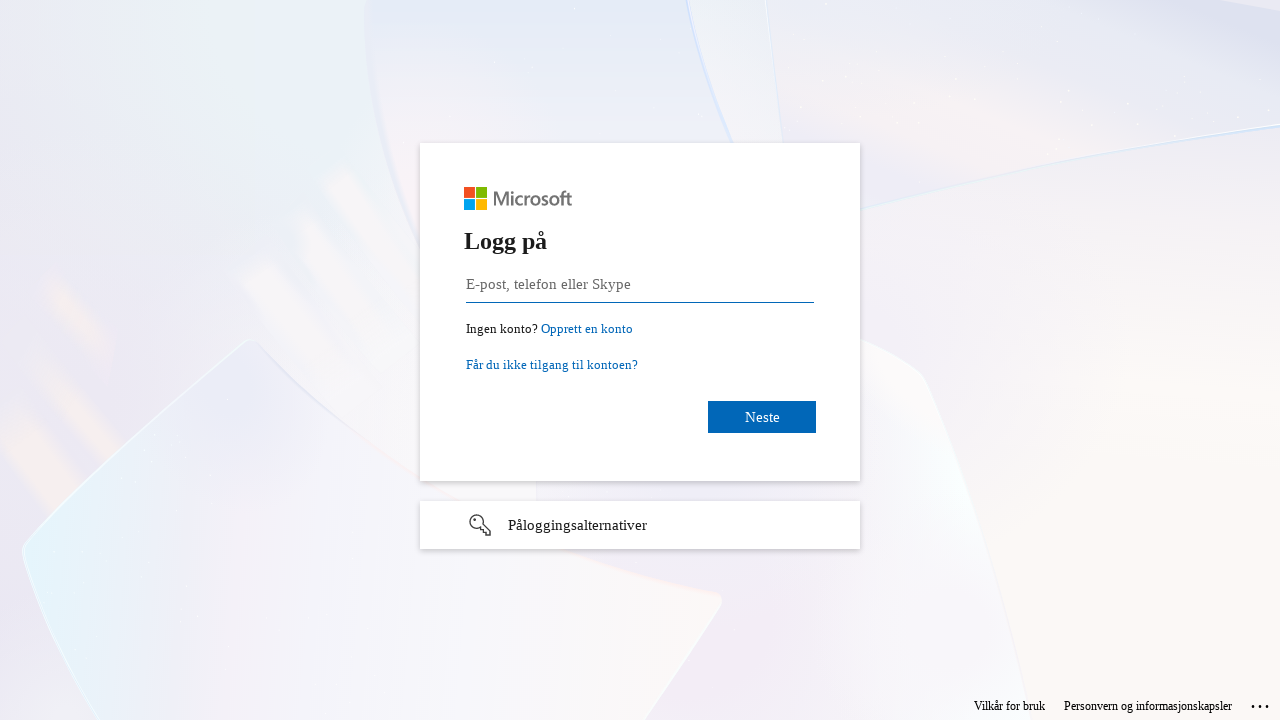

--- FILE ---
content_type: text/html; charset=utf-8
request_url: https://login.microsoftonline.com/common/oauth2/v2.0/authorize?client_id=4765445b-32c6-49b0-83e6-1d93765276ca&redirect_uri=https%3A%2F%2Fwww.microsoft365.com%2Flandingv2&response_type=code%20id_token&scope=openid%20profile%20https%3A%2F%2Fwww.office.com%2Fv2%2FOfficeHome.All&response_mode=form_post&nonce=638152801694011589.YjRiZGM4YzEtNzQ3MS00OTMxLThhZjMtOTEwYmEwMzMxYjVjNGQwZWQzN2QtM2JkNy00MWU4LWEyMzEtZjhmZjMwNzVjODY4&ui_locales=nb-NO&mkt=nb-NO&state=iqDpyCoQSwwixtVUWSEdw75GLqX-548lIiWwuX4SW681r-c75mmnCNObLwnGtrVI1epSicnl550BNxOkOeNHHGkrccXItyKb2Wx7L5SqL-m-mN8LADKcojeMWDOgjWpKtgNKNoiCaO03fGpxMFGK4S5FNVgEVMgZjw5D9wPEnBsVBbNoGuodyTRxKU_ewnCrxUh5Jgr0h0vDwYWMd_xKuRq4XZLfh3TBFXHpYdFzyaOl4_sNFouO592v_Bj6hO1FW5FKgTvRr5pjCB5BpEIp8bBxHjWfI-x6-7QHpp4wwgPJ42PkAvQQGFerdE4sIrI5U1AqDTLh2iXsUICmux6mYMD9TpyOhXXbTl7n6PsHtPoVe7sKk_-5PjE56P5FNY43BqI7DbBDGK4C_NV5-zCVXlGzX2I6HFFC9RLzlGkhdeE&x-client-SKU=ID_NET6_0&x-client-ver=6.26.1.0&sso_reload=true
body_size: 16374
content:


<!-- Copyright (C) Microsoft Corporation. All rights reserved. -->
<!DOCTYPE html>
<html dir="ltr" class="" lang="nb">
<head>
    <title>Logg p&#229; kontoen din</title>
    <meta http-equiv="Content-Type" content="text/html; charset=UTF-8">
    <meta http-equiv="X-UA-Compatible" content="IE=edge">
    <meta name="viewport" content="width=device-width, initial-scale=1.0, maximum-scale=2.0, user-scalable=yes">
    <meta http-equiv="Pragma" content="no-cache">
    <meta http-equiv="Expires" content="-1">
    <link rel="preconnect" href="https://aadcdn.msauth.net" crossorigin>
<meta http-equiv="x-dns-prefetch-control" content="on">
<link rel="dns-prefetch" href="//aadcdn.msauth.net">
<link rel="dns-prefetch" href="//aadcdn.msftauth.net">

    <meta name="PageID" content="ConvergedSignIn" />
    <meta name="SiteID" content="" />
    <meta name="ReqLC" content="1044" />
    <meta name="LocLC" content="nb-NO" />


        <meta name="format-detection" content="telephone=no" />

    <noscript>
        <meta http-equiv="Refresh" content="0; URL=https://login.microsoftonline.com/jsdisabled" />
    </noscript>

    
    
<meta name="robots" content="none" />

<script type="text/javascript" nonce='MfndLndN4PEMmP6soxhH7A'>//<![CDATA[
$Config={"fShowPersistentCookiesWarning":false,"urlMsaSignUp":"https://login.live.com/oauth20_authorize.srf?client_id=4765445b-32c6-49b0-83e6-1d93765276ca\u0026scope=openid+profile+https%3a%2f%2fwww.office.com%2fv2%2fOfficeHome.All\u0026redirect_uri=https%3a%2f%2fwww.microsoft365.com%2flandingv2\u0026response_type=code+id_token\u0026state=[base64]\u0026response_mode=form_post\u0026nonce=638152801694011589.YjRiZGM4YzEtNzQ3MS00OTMxLThhZjMtOTEwYmEwMzMxYjVjNGQwZWQzN2QtM2JkNy00MWU4LWEyMzEtZjhmZjMwNzVjODY4\u0026x-client-SKU=ID_NET6_0\u0026x-client-Ver=6.26.1.0\u0026uaid=853370d3bb4140229b15108918d25f3b\u0026msproxy=1\u0026issuer=mso\u0026tenant=common\u0026ui_locales=nb-NO\u0026signup=1\u0026lw=1\u0026fl=easi2\u0026epctrc=HjHxfz3xkto5fPzD1li799JTGYSei9%2fDDKH5bBvS75c%3d5%3a1%3aCANARY%3aJpncX5D40jZ1YNt%2bg6cHn1p8CjseY9XAR3u9dgYfdpM%3d\u0026epct=[base64]\u0026jshs=0","urlMsaLogout":"https://login.live.com/logout.srf?iframed_by=https%3a%2f%2flogin.microsoftonline.com","urlOtherIdpForget":"https://login.live.com/forgetme.srf?iframed_by=https%3a%2f%2flogin.microsoftonline.com","showCantAccessAccountLink":true,"arrExternalTrustedRealmFederatedIdps":[{"IdpType":400,"IdpSignInUrl":"https://login.live.com/oauth20_authorize.srf?client_id=4765445b-32c6-49b0-83e6-1d93765276ca\u0026scope=openid+profile+https%3a%2f%2fwww.office.com%2fv2%2fOfficeHome.All\u0026redirect_uri=https%3a%2f%2fwww.microsoft365.com%2flandingv2\u0026response_type=code+id_token\u0026state=[base64]\u0026response_mode=form_post\u0026nonce=638152801694011589.YjRiZGM4YzEtNzQ3MS00OTMxLThhZjMtOTEwYmEwMzMxYjVjNGQwZWQzN2QtM2JkNy00MWU4LWEyMzEtZjhmZjMwNzVjODY4\u0026x-client-SKU=ID_NET6_0\u0026x-client-Ver=6.26.1.0\u0026uaid=853370d3bb4140229b15108918d25f3b\u0026msproxy=1\u0026issuer=mso\u0026tenant=common\u0026ui_locales=nb-NO\u0026epctrc=HjHxfz3xkto5fPzD1li799JTGYSei9%2fDDKH5bBvS75c%3d5%3a1%3aCANARY%3aJpncX5D40jZ1YNt%2bg6cHn1p8CjseY9XAR3u9dgYfdpM%3d\u0026epct=[base64]\u0026jshs=0\u0026idp_hint=github.com","DisplayName":"GitHub","Promoted":false}],"fEnableShowResendCode":true,"iShowResendCodeDelay":90000,"sSMSCtryPhoneData":"AF~Afghanistan~93!!!AL~Albania~355!!!DZ~Algerie~213!!!AS~Amerikansk Samoa~1!!!AD~Andorra~376!!!AO~Angola~244!!!AI~Anguilla~1!!!AG~Antigua og Barbuda~1!!!AR~Argentina~54!!!AM~Armenia~374!!!AW~Aruba~297!!!AC~Ascensionøya~247!!!AZ~Aserbajdsjan~994!!!AU~Australia~61!!!BS~Bahamas~1!!!BH~Bahrain~973!!!BD~Bangladesh~880!!!BB~Barbados~1!!!BE~Belgia~32!!!BZ~Belize~501!!!BJ~Benin~229!!!BM~Bermuda~1!!!BT~Bhutan~975!!!BO~Bolivia~591!!!BQ~Bonaire~599!!!BA~Bosnia-Hercegovina~387!!!BW~Botswana~267!!!BR~Brasil~55!!!BN~Brunei~673!!!BG~Bulgaria~359!!!BF~Burkina Faso~226!!!BI~Burundi~257!!!CV~Cabo Verde~238!!!CA~Canada~1!!!KY~Caymanøyene~1!!!CL~Chile~56!!!CX~Christmasøya~61!!!CO~Colombia~57!!!CK~Cookøyene~682!!!CR~Costa Rica~506!!!CU~Cuba~53!!!CW~Curaçao~599!!!DK~Danmark~45!!!VI~De amerikanske jomfruøyene~1!!!VG~De britiske jomfruøyene~1!!!AE~De forente arabiske emirater~971!!!CD~Den demokratiske republikken Kongo~243!!!DO~Den dominikanske republikken~1!!!PS~Den palestinske selvstyremyndigheten~970!!!CF~Den sentralafrikanske republikken~236!!!IO~Det britiske territoriet i Indiahavet~246!!!DJ~Djibouti~253!!!DM~Dominica~1!!!EC~Ecuador~593!!!EG~Egypt~20!!!GQ~Ekvatorial-Guinea~240!!!SV~El Salvador~503!!!CI~Elfenbenskysten (Côte d’Ivoire)~225!!!ER~Eritrea~291!!!EE~Estland~372!!!ET~Etiopia~251!!!FK~Falklandsøyene~500!!!FJ~Fiji~679!!!FI~Finland~358!!!FR~Frankrike~33!!!GF~Fransk Guyana~594!!!PF~Fransk Polynesia~689!!!FO~Færøyene~298!!!GA~Gabon~241!!!GM~Gambia~220!!!GE~Georgia~995!!!GH~Ghana~233!!!GI~Gibraltar~350!!!GD~Grenada~1!!!GL~Grønland~299!!!GP~Guadeloupe~590!!!GU~Guam~1!!!GT~Guatemala~502!!!GG~Guernsey~44!!!GN~Guinea~224!!!GW~Guinea-Bissau~245!!!GY~Guyana~592!!!HT~Haiti~509!!!GR~Hellas~30!!!HN~Honduras~504!!!HK~Hongkong SAR~852!!!BY~Hviterussland~375!!!IN~India~91!!!ID~Indonesia~62!!!IQ~Irak~964!!!IR~Iran~98!!!IE~Irland~353!!!IS~Island~354!!!IM~Isle of Man~44!!!IL~Israel~972!!!IT~Italia~39!!!JM~Jamaica~1!!!JP~Japan~81!!!YE~Jemen~967!!!JE~Jersey~44!!!JO~Jordan~962!!!KH~Kambodsja~855!!!CM~Kamerun~237!!!KZ~Kasakhstan~7!!!KE~Kenya~254!!!CN~Kina~86!!!KG~Kirgisistan~996!!!KI~Kiribati~686!!!CC~Kokosøyene (Keeling)~61!!!KM~Komorene~269!!!CG~Kongo-Brazzaville~242!!!HR~Kroatia~385!!!KW~Kuwait~965!!!CY~Kypros~357!!!LA~Laos~856!!!LV~Latvia~371!!!LS~Lesotho~266!!!LB~Libanon~961!!!LR~Liberia~231!!!LY~Libya~218!!!LI~Liechtenstein~423!!!LT~Litauen~370!!!LU~Luxemburg~352!!!MO~Macao SAR~853!!!MG~Madagaskar~261!!!MW~Malawi~265!!!MY~Malaysia~60!!!MV~Maldivene~960!!!ML~Mali~223!!!MT~Malta~356!!!MA~Marokko~212!!!MH~Marshalløyene~692!!!MQ~Martinique~596!!!MR~Mauritania~222!!!MU~Mauritius~230!!!YT~Mayotte~262!!!MX~Mexico~52!!!FM~Mikronesiaføderasjonen~691!!!MD~Moldova~373!!!MC~Monaco~377!!!MN~Mongolia~976!!!ME~Montenegro~382!!!MS~Montserrat~1!!!MZ~Mosambik~258!!!MM~Myanmar~95!!!NA~Namibia~264!!!NR~Nauru~674!!!NL~Nederland~31!!!NP~Nepal~977!!!NZ~New Zealand~64!!!NI~Nicaragua~505!!!NE~Niger~227!!!NG~Nigeria~234!!!NU~Niue~683!!!KP~Nord-Korea~850!!!MK~Nord-Makedonia~389!!!MP~Nord-Marianene~1!!!NF~Norfolkøya~672!!!NO~Norge~47!!!NC~Ny-Caledonia~687!!!OM~Oman~968!!!PK~Pakistan~92!!!PW~Palau~680!!!PA~Panama~507!!!PG~Papua Ny-Guinea~675!!!PY~Paraguay~595!!!PE~Peru~51!!!PL~Polen~48!!!PT~Portugal~351!!!PR~Puerto Rico~1!!!QA~Qatar~974!!!PH~Republikken Filippinene~63!!!SN~Republikken Senegal~221!!!VU~Republikken Vanuatu~678!!!RE~Réunion~262!!!RO~Romania~40!!!RU~Russland~7!!!RW~Rwanda~250!!!BL~Saint Barthélemy~590!!!KN~Saint Kitts og Nevis~1!!!MF~Saint-Martin~590!!!PM~Saint-Pierre-et-Miquelon~508!!!SB~Salomonøyene~677!!!WS~Samoa~685!!!SM~San Marino~378!!!ST~São Tomé og Príncipe~239!!!SA~Saudi-Arabia~966!!!RS~Serbia~381!!!SC~Seychellene~248!!!SL~Sierra Leone~232!!!SG~Singapore~65!!!SX~Sint Maarten~1!!!SK~Slovakia~421!!!SI~Slovenia~386!!!SO~Somalia~252!!!ES~Spania~34!!!LK~Sri Lanka~94!!!SH~St Helena, Ascension og Tristan da Cunha~290!!!LC~St. Lucia~1!!!VC~St. Vincent og Grenadinene~1!!!GB~Storbritannia~44!!!SD~Sudan~249!!!SR~Surinam~597!!!SJ~Svalbard~47!!!CH~Sveits~41!!!SE~Sverige~46!!!SZ~Swaziland~268!!!SY~Syria~963!!!ZA~Sør-Afrika~27!!!KR~Sør-Korea~82!!!SS~Sør-Sudan~211!!!TJ~Tadsjikistan~992!!!TW~Taiwan~886!!!TZ~Tanzania~255!!!TH~Thailand~66!!!TL~Timor-Leste~670!!!TG~Togo~228!!!TK~Tokelau~690!!!TO~Tonga~676!!!TT~Trinidad og Tobago~1!!!TA~Tristan da Cunha~290!!!TD~Tsjad~235!!!CZ~Tsjekkia~420!!!TN~Tunisia~216!!!TM~Turkmenistan~993!!!TC~Turks- og Caicosøyene~1!!!TV~Tuvalu~688!!!TR~Tyrkia~90!!!DE~Tyskland~49!!!UG~Uganda~256!!!UA~Ukraina~380!!!HU~Ungarn~36!!!UY~Uruguay~598!!!US~USA~1!!!UZ~Usbekistan~998!!!VA~Vatikanstaten~39!!!VE~Venezuela~58!!!VN~Vietnam~84!!!WF~Wallis og Futuna~681!!!ZM~Zambia~260!!!ZW~Zimbabwe~263!!!AT~Østerrike~43!!!AX~Åland~358","fUseInlinePhoneNumber":true,"fDetectBrowserCapabilities":true,"fUseMinHeight":true,"fShouldSupportTargetCredentialForRecovery":true,"fAvoidNewOtcGenerationWhenAlreadySent":true,"fUseCertificateInterstitialView":true,"fIsPasskeySupportEnabled":true,"arrPromotedFedCredTypes":[],"fShowUserAlreadyExistErrorHandling":true,"fBlockOnAppleEmailClaimError":true,"fIsVerifiableCredentialsSupportEnabled":true,"iVerifiableCredentialPresentationPollingIntervalSeconds":0.5,"iVerifiableCredentialPresentationPollingTimeoutSeconds":300,"fIsQrPinEnabled":true,"fPasskeyAssertionRedirect":true,"fFixUrlExternalIdpFederation":true,"fEnableBackButtonBugFix":true,"fEnableTotalLossRecovery":true,"fUpdatePromotedCredTypesOrder":true,"fUseNewPromotedCredsComponent":true,"urlSessionState":"https://login.microsoftonline.com/common/DeviceCodeStatus","urlResetPassword":"https://passwordreset.microsoftonline.com/?ru=https%3a%2f%2flogin.microsoftonline.com%2fcommon%2freprocess%3fctx%[base64]\u0026mkt=nb-NO\u0026hosted=0\u0026device_platform=macOS","urlMsaResetPassword":"https://account.live.com/password/reset?wreply=https%3a%2f%2flogin.microsoftonline.com%2fcommon%2freprocess%3fctx%[base64]\u0026mkt=nb-NO","fFixUrlResetPassword":true,"urlSignUp":"https://login.live.com/oauth20_authorize.srf?client_id=4765445b-32c6-49b0-83e6-1d93765276ca\u0026scope=openid+profile+https%3a%2f%2fwww.office.com%2fv2%2fOfficeHome.All\u0026redirect_uri=https%3a%2f%2fwww.microsoft365.com%2flandingv2\u0026response_type=code+id_token\u0026state=[base64]\u0026response_mode=form_post\u0026nonce=638152801694011589.YjRiZGM4YzEtNzQ3MS00OTMxLThhZjMtOTEwYmEwMzMxYjVjNGQwZWQzN2QtM2JkNy00MWU4LWEyMzEtZjhmZjMwNzVjODY4\u0026x-client-SKU=ID_NET6_0\u0026x-client-Ver=6.26.1.0\u0026uaid=853370d3bb4140229b15108918d25f3b\u0026msproxy=1\u0026issuer=mso\u0026tenant=common\u0026ui_locales=nb-NO\u0026signup=1\u0026lw=1\u0026fl=easi2\u0026epctrc=HjHxfz3xkto5fPzD1li799JTGYSei9%2fDDKH5bBvS75c%3d5%3a1%3aCANARY%3aJpncX5D40jZ1YNt%2bg6cHn1p8CjseY9XAR3u9dgYfdpM%3d\u0026epct=[base64]\u0026jshs=0","urlGetCredentialType":"https://login.microsoftonline.com/common/GetCredentialType?mkt=nb-NO","urlGetRecoveryCredentialType":"https://login.microsoftonline.com/common/getrecoverycredentialtype?mkt=nb-NO","urlGetOneTimeCode":"https://login.microsoftonline.com/common/GetOneTimeCode","urlLogout":"https://login.microsoftonline.com/common/uxlogout","urlForget":"https://login.microsoftonline.com/forgetuser","urlDisambigRename":"https://go.microsoft.com/fwlink/p/?LinkID=733247","urlGoToAADError":"https://login.live.com/oauth20_authorize.srf?client_id=4765445b-32c6-49b0-83e6-1d93765276ca\u0026scope=openid+profile+https%3a%2f%2fwww.office.com%2fv2%2fOfficeHome.All\u0026redirect_uri=https%3a%2f%2fwww.microsoft365.com%2flandingv2\u0026response_type=code+id_token\u0026state=[base64]\u0026response_mode=form_post\u0026nonce=638152801694011589.YjRiZGM4YzEtNzQ3MS00OTMxLThhZjMtOTEwYmEwMzMxYjVjNGQwZWQzN2QtM2JkNy00MWU4LWEyMzEtZjhmZjMwNzVjODY4\u0026x-client-SKU=ID_NET6_0\u0026x-client-Ver=6.26.1.0\u0026uaid=853370d3bb4140229b15108918d25f3b\u0026msproxy=1\u0026issuer=mso\u0026tenant=common\u0026ui_locales=nb-NO\u0026epctrc=HjHxfz3xkto5fPzD1li799JTGYSei9%2fDDKH5bBvS75c%3d5%3a1%3aCANARY%3aJpncX5D40jZ1YNt%2bg6cHn1p8CjseY9XAR3u9dgYfdpM%3d\u0026epct=[base64]\u0026jshs=0","urlDeviceFingerprinting":"","urlPIAEndAuth":"https://login.microsoftonline.com/common/PIA/EndAuth","urlStartTlr":"https://login.microsoftonline.com/common/tlr/start","fCBShowSignUp":true,"fKMSIEnabled":false,"iLoginMode":121,"fAllowPhoneSignIn":true,"fAllowPhoneInput":true,"fAllowSkypeNameLogin":true,"iMaxPollErrors":5,"iPollingTimeout":300,"srsSuccess":true,"fShowSwitchUser":true,"arrValErrs":["50058"],"sErrorCode":"50058","sWAMExtension":"ppnbnpeolgkicgegkbkbjmhlideopiji","sWAMChannel":"53ee284d-920a-4b59-9d30-a60315b26836","sErrTxt":"","sResetPasswordPrefillParam":"username","onPremPasswordValidationConfig":{"isUserRealmPrecheckEnabled":true},"fSwitchDisambig":true,"oCancelPostParams":{"error":"access_denied","error_subcode":"cancel","state":"[base64]","canary":"HjHxfz3xkto5fPzD1li799JTGYSei9/DDKH5bBvS75c=5:1:CANARY:JpncX5D40jZ1YNt+g6cHn1p8CjseY9XAR3u9dgYfdpM="},"iRemoteNgcPollingType":2,"fUseNewNoPasswordTypes":true,"urlAadSignup":"https://signup.microsoft.com/signup?sku=teams_commercial_trial\u0026origin=ests\u0026culture=nb-NO","urlOidcDiscoveryEndpointFormat":"https://login.microsoftonline.com/{0}/.well-known/openid-configuration","urlTenantedEndpointFormat":"https://login.microsoftonline.com/{0}/oauth2/v2.0/authorize?client_id=4765445b-32c6-49b0-83e6-1d93765276ca\u0026redirect_uri=https%3a%2f%2fwww.microsoft365.com%2flandingv2\u0026response_type=code+id_token\u0026scope=openid+profile+https%3a%2f%2fwww.office.com%2fv2%2fOfficeHome.All\u0026response_mode=form_post\u0026nonce=638152801694011589.YjRiZGM4YzEtNzQ3MS00OTMxLThhZjMtOTEwYmEwMzMxYjVjNGQwZWQzN2QtM2JkNy00MWU4LWEyMzEtZjhmZjMwNzVjODY4\u0026ui_locales=nb-NO\u0026mkt=nb-NO\u0026state=[base64]\u0026x-client-SKU=ID_NET6_0\u0026x-client-ver=6.26.1.0\u0026sso_reload=true\u0026allowbacktocommon=True","sCloudInstanceName":"microsoftonline.com","fShowSignInOptionsAsButton":true,"fUseNewPhoneSignInError":true,"fIsUpdatedAutocompleteEnabled":true,"fActivateFocusOnApprovalNumberRemoteNGC":true,"fIsPasskey":true,"fEnableDFPIntegration":true,"fEnableCenterFocusedApprovalNumber":true,"fShowPassKeyErrorUCP":true,"fFixPhoneDisambigSignupRedirect":true,"fEnableQrCodeA11YFixes":true,"fEnablePasskeyAwpError":true,"fEnableAuthenticatorTimeoutFix":true,"fEnablePasskeyAutofillUI":true,"sCrossDomainCanary":"[base64]","arrExcludedDisplayNames":["unknown"],"fFixShowRevealPassword":true,"fRemoveTLRFragment":true,"iMaxStackForKnockoutAsyncComponents":10000,"fShowButtons":true,"urlCdn":"https://aadcdn.msauth.net/shared/1.0/","urlDefaultFavicon":"https://aadcdn.msauth.net/shared/1.0/content/images/favicon_a_eupayfgghqiai7k9sol6lg2.ico","urlFooterTOU":"https://www.microsoft.com/nb-NO/servicesagreement/","urlFooterPrivacy":"https://privacy.microsoft.com/nb-NO/privacystatement","urlPost":"https://login.microsoftonline.com/common/login","urlPostAad":"https://login.microsoftonline.com/common/login","urlPostMsa":"https://login.live.com/ppsecure/partnerpost.srf?flow=fido\u0026client_id=4765445b-32c6-49b0-83e6-1d93765276ca\u0026scope=openid+profile+https%3a%2f%2fwww.office.com%2fv2%2fOfficeHome.All\u0026redirect_uri=https%3a%2f%2fwww.microsoft365.com%2flandingv2\u0026response_type=code+id_token\u0026state=[base64]\u0026response_mode=form_post\u0026nonce=638152801694011589.YjRiZGM4YzEtNzQ3MS00OTMxLThhZjMtOTEwYmEwMzMxYjVjNGQwZWQzN2QtM2JkNy00MWU4LWEyMzEtZjhmZjMwNzVjODY4\u0026x-client-SKU=ID_NET6_0\u0026x-client-Ver=6.26.1.0\u0026uaid=853370d3bb4140229b15108918d25f3b\u0026msproxy=1\u0026issuer=mso\u0026tenant=common\u0026ui_locales=nb-NO\u0026epctrc=HjHxfz3xkto5fPzD1li799JTGYSei9%2fDDKH5bBvS75c%3d5%3a1%3aCANARY%3aJpncX5D40jZ1YNt%2bg6cHn1p8CjseY9XAR3u9dgYfdpM%3d\u0026epct=[base64]\u0026jshs=0","urlRefresh":"https://login.microsoftonline.com/common/reprocess?ctx=[base64]","urlCancel":"https://www.microsoft365.com/landingv2","urlResume":"https://login.microsoftonline.com/common/resume?ctx=[base64]","iPawnIcon":0,"iPollingInterval":1,"sPOST_Username":"","fEnableNumberMatching":true,"sFT":"[base64]","sFTName":"flowToken","sSessionIdentifierName":"code","sCtx":"[base64]","iProductIcon":-1,"fEnableOneDSClientTelemetry":true,"staticTenantBranding":null,"oAppCobranding":{},"iBackgroundImage":4,"arrSessions":[],"urlMsaMeControl":"https://login.live.com/Me.srf?wa=wsignin1.0\u0026idpflag=direct\u0026wreply=https%3a%2f%2flogin.microsoftonline.com","urlMsaStaticMeControl":"https://login.live.com/Me.htm?v=3","urlReportStaticMeControlTelemetry":"https://login.microsoftonline.com/common/instrumentation/reportstaticmecontroltelemetry","fApplicationInsightsEnabled":false,"iApplicationInsightsEnabledPercentage":0,"urlSetDebugMode":"https://login.microsoftonline.com/common/debugmode","fEnableCssAnimation":true,"fDisableAnimationIfAnimationEndUnsupported":true,"fSsoFeasible":true,"fAllowGrayOutLightBox":true,"fProvideV2SsoImprovements":true,"fUseMsaSessionState":true,"fIsRemoteNGCSupported":true,"desktopSsoConfig":{"isEdgeAnaheimAllowed":true,"iwaEndpointUrlFormat":"https://autologon.microsoftazuread-sso.com/{0}/winauth/sso?client-request-id=853370d3-bb41-4022-9b15-108918d25f3b","iwaSsoProbeUrlFormat":"https://autologon.microsoftazuread-sso.com/{0}/winauth/ssoprobe?client-request-id=853370d3-bb41-4022-9b15-108918d25f3b","iwaIFrameUrlFormat":"https://autologon.microsoftazuread-sso.com/{0}/winauth/iframe?client-request-id=853370d3-bb41-4022-9b15-108918d25f3b\u0026isAdalRequest=False","iwaRequestTimeoutInMs":10000,"startDesktopSsoOnPageLoad":false,"progressAnimationTimeout":10000,"isEdgeAllowed":false,"minDssoEdgeVersion":"17","isSafariAllowed":true,"redirectUri":"https://www.microsoft365.com/landingv2","redirectDssoErrorPostParams":{"error":"interaction_required","error_description":"Session information is not sufficient for single-sign-on.","state":"[base64]","canary":"HjHxfz3xkto5fPzD1li799JTGYSei9/DDKH5bBvS75c=5:1:CANARY:JpncX5D40jZ1YNt+g6cHn1p8CjseY9XAR3u9dgYfdpM="},"isIEAllowedForSsoProbe":true,"edgeRedirectUri":"https://autologon.microsoftazuread-sso.com/common/winauth/sso/edgeredirect?client-request-id=853370d3-bb41-4022-9b15-108918d25f3b\u0026origin=login.microsoftonline.com\u0026is_redirected=1","isFlowTokenPassedInEdge":true},"urlLogin":"https://login.microsoftonline.com/common/reprocess?ctx=[base64]","urlDssoStatus":"https://login.microsoftonline.com/common/instrumentation/dssostatus","iSessionPullType":3,"fUseSameSite":true,"iAllowedIdentities":2,"isGlobalTenant":true,"uiflavor":1001,"urlFidoHelp":"https://go.microsoft.com/fwlink/?linkid=2013738","fShouldPlatformKeyBeSuppressed":true,"urlFidoLogin":"https://login.microsoft.com/common/fido/get?uiflavor=Web","fIsFidoSupported":true,"fLoadStringCustomizationPromises":true,"fUseAlternateTextForSwitchToCredPickerLink":true,"fOfflineAccountVisible":false,"fEnableUserStateFix":true,"fAccessPassSupported":true,"fShowAccessPassPeek":true,"fUpdateSessionPollingLogic":true,"fEnableShowPickerCredObservable":true,"fFetchSessionsSkipDsso":true,"fIsCiamUserFlowUxNewLogicEnabled":true,"fUseNonMicrosoftDefaultBrandingForCiam":true,"sCompanyDisplayName":"Microsoft Services","fRemoveCustomCss":true,"fFixUICrashForApiRequestHandler":true,"fShowUpdatedKoreanPrivacyFooter":true,"fUsePostCssHotfix":true,"fFixUserFlowBranding":true,"fIsQrCodePinSupported":true,"fEnablePasskeyNullFix":true,"fEnableRefreshCookiesFix":true,"fEnableWebNativeBridgeInterstitialUx":true,"fEnableWindowParentingFix":true,"fEnableNativeBridgeErrors":true,"urlAcmaServerPath":"https://login.microsoftonline.com","sTenantId":"common","sMkt":"nb-NO","fIsDesktop":true,"fUpdateConfigInit":true,"fLogDisallowedCssProperties":true,"fDisallowExternalFonts":true,"sFidoChallenge":"O.eyJ0eXAiOiJKV1QiLCJhbGciOiJSUzI1NiIsIng1dCI6IlBjWDk4R1g0MjBUMVg2c0JEa3poUW1xZ3dNVSJ9.eyJhdWQiOiJ1cm46bWljcm9zb2Z0OmZpZG86Y2hhbGxlbmdlIiwiaXNzIjoiaHR0cHM6Ly9sb2dpbi5taWNyb3NvZnQuY29tIiwiaWF0IjoxNzY4MjY1MzA3LCJuYmYiOjE3NjgyNjUzMDcsImV4cCI6MTc2ODI2NTYwN30.[base64]","scid":1013,"hpgact":1800,"hpgid":1104,"pgid":"ConvergedSignIn","apiCanary":"[base64]","canary":"HjHxfz3xkto5fPzD1li799JTGYSei9/DDKH5bBvS75c=5:1:CANARY:JpncX5D40jZ1YNt+g6cHn1p8CjseY9XAR3u9dgYfdpM=","sCanaryTokenName":"canary","fSkipRenderingNewCanaryToken":false,"fEnableNewCsrfProtection":true,"correlationId":"853370d3-bb41-4022-9b15-108918d25f3b","sessionId":"2d34f54d-319e-4283-adf6-b0663ea79f00","sRingId":"R2","locale":{"mkt":"nb-NO","lcid":1044},"slMaxRetry":2,"slReportFailure":true,"strings":{"desktopsso":{"authenticatingmessage":"Prøver å logge deg på"}},"enums":{"ClientMetricsModes":{"None":0,"SubmitOnPost":1,"SubmitOnRedirect":2,"InstrumentPlt":4}},"urls":{"instr":{"pageload":"https://login.microsoftonline.com/common/instrumentation/reportpageload","dssostatus":"https://login.microsoftonline.com/common/instrumentation/dssostatus"}},"browser":{"ltr":1,"Chrome":1,"_Mac":1,"_M131":1,"_D0":1,"Full":1,"RE_WebKit":1,"b":{"name":"Chrome","major":131,"minor":0},"os":{"name":"OSX","version":"10.15.7"},"V":"131.0"},"watson":{"url":"/common/handlers/watson","bundle":"https://aadcdn.msauth.net/ests/2.1/content/cdnbundles/watson.min_q5ptmu8aniymd4ftuqdkda2.js","sbundle":"https://aadcdn.msauth.net/ests/2.1/content/cdnbundles/watsonsupportwithjquery.3.5.min_dc940oomzau4rsu8qesnvg2.js","fbundle":"https://aadcdn.msauth.net/ests/2.1/content/cdnbundles/frameworksupport.min_oadrnc13magb009k4d20lg2.js","resetErrorPeriod":5,"maxCorsErrors":-1,"maxInjectErrors":5,"maxErrors":10,"maxTotalErrors":3,"expSrcs":["https://login.microsoftonline.com","https://aadcdn.msauth.net/","https://aadcdn.msftauth.net/",".login.microsoftonline.com"],"envErrorRedirect":true,"envErrorUrl":"/common/handlers/enverror"},"loader":{"cdnRoots":["https://aadcdn.msauth.net/","https://aadcdn.msftauth.net/"],"logByThrowing":true},"serverDetails":{"slc":"ProdSlices","dc":"EUS","ri":"BL0XXXX","ver":{"v":[2,1,22943,6]},"rt":"2026-01-13T00:48:27","et":15},"clientEvents":{"enabled":true,"telemetryEnabled":true,"useOneDSEventApi":true,"flush":60000,"autoPost":true,"autoPostDelay":1000,"minEvents":1,"maxEvents":1,"pltDelay":500,"appInsightsConfig":{"instrumentationKey":"69adc3c768bd4dc08c19416121249fcc-66f1668a-797b-4249-95e3-6c6651768c28-7293","webAnalyticsConfiguration":{"autoCapture":{"jsError":true}}},"defaultEventName":"IDUX_ESTSClientTelemetryEvent_WebWatson","serviceID":3,"endpointUrl":""},"fApplyAsciiRegexOnInput":true,"country":"US","bsso":{"states":{"START":"start","INPROGRESS":"in-progress","END":"end","END_SSO":"end-sso","END_USERS":"end-users"},"nonce":"AwABEgEAAAADAOz_BQD0_5QpCVunIq-fNWv4YbxSjmDg-jGZ5UGNwd_E5mhfgC909fi8a32O0GT7fiiE2W2BPuggAABIYN2wOKKmuVkOkL8gAA","overallTimeoutMs":4000,"telemetry":{"type":"ChromeSsoTelemetry","nonce":"AwABDwEAAAADAOz_BQD0_y9L6P_iDyH5S8uLbZbJL1ybHIlmOVP2JoD8iSlmViLdCwRVpt2eet7YDgHg9mct6tEiLgbt_ovPpqKH2qaDHyFJ_ULmsxZz322mjwq5-ibfIAA","reportStates":[]},"redirectEndStates":["end"],"cookieNames":{"aadSso":"AADSSO","winSso":"ESTSSSO","ssoTiles":"ESTSSSOTILES","ssoPulled":"SSOCOOKIEPULLED","userList":"ESTSUSERLIST"},"type":"chrome","reason":"Pull suppressed because it was already attempted and the current URL was reloaded."},"urlNoCookies":"https://login.microsoftonline.com/cookiesdisabled","fTrimChromeBssoUrl":true,"inlineMode":5,"fShowCopyDebugDetailsLink":true,"fTenantBrandingCdnAddEventHandlers":true,"fAddTryCatchForIFrameRedirects":true};
//]]></script> 
<script type="text/javascript" nonce='MfndLndN4PEMmP6soxhH7A'>//<![CDATA[
!function(){var e=window,r=e.$Debug=e.$Debug||{},t=e.$Config||{};if(!r.appendLog){var n=[],o=0;r.appendLog=function(e){var r=t.maxDebugLog||25,i=(new Date).toUTCString()+":"+e;n.push(o+":"+i),n.length>r&&n.shift(),o++},r.getLogs=function(){return n}}}(),function(){function e(e,r){function t(i){var a=e[i];if(i<n-1){return void(o.r[a]?t(i+1):o.when(a,function(){t(i+1)}))}r(a)}var n=e.length;t(0)}function r(e,r,i){function a(){var e=!!s.method,o=e?s.method:i[0],a=s.extraArgs||[],u=n.$WebWatson;try{
var c=t(i,!e);if(a&&a.length>0){for(var d=a.length,l=0;l<d;l++){c.push(a[l])}}o.apply(r,c)}catch(e){return void(u&&u.submitFromException&&u.submitFromException(e))}}var s=o.r&&o.r[e];return r=r||this,s&&(s.skipTimeout?a():n.setTimeout(a,0)),s}function t(e,r){return Array.prototype.slice.call(e,r?1:0)}var n=window;n.$Do||(n.$Do={"q":[],"r":[],"removeItems":[],"lock":0,"o":[]});var o=n.$Do;o.when=function(t,n){function i(e){r(e,a,s)||o.q.push({"id":e,"c":a,"a":s})}var a=0,s=[],u=1;"function"==typeof n||(a=n,
u=2);for(var c=u;c<arguments.length;c++){s.push(arguments[c])}t instanceof Array?e(t,i):i(t)},o.register=function(e,t,n){if(!o.r[e]){o.o.push(e);var i={};if(t&&(i.method=t),n&&(i.skipTimeout=n),arguments&&arguments.length>3){i.extraArgs=[];for(var a=3;a<arguments.length;a++){i.extraArgs.push(arguments[a])}}o.r[e]=i,o.lock++;try{for(var s=0;s<o.q.length;s++){var u=o.q[s];u.id==e&&r(e,u.c,u.a)&&o.removeItems.push(u)}}catch(e){throw e}finally{if(0===--o.lock){for(var c=0;c<o.removeItems.length;c++){
for(var d=o.removeItems[c],l=0;l<o.q.length;l++){if(o.q[l]===d){o.q.splice(l,1);break}}}o.removeItems=[]}}}},o.unregister=function(e){o.r[e]&&delete o.r[e]}}(),function(e,r){function t(){if(!a){if(!r.body){return void setTimeout(t)}a=!0,e.$Do.register("doc.ready",0,!0)}}function n(){if(!s){if(!r.body){return void setTimeout(n)}t(),s=!0,e.$Do.register("doc.load",0,!0),i()}}function o(e){(r.addEventListener||"load"===e.type||"complete"===r.readyState)&&t()}function i(){
r.addEventListener?(r.removeEventListener("DOMContentLoaded",o,!1),e.removeEventListener("load",n,!1)):r.attachEvent&&(r.detachEvent("onreadystatechange",o),e.detachEvent("onload",n))}var a=!1,s=!1;if("complete"===r.readyState){return void setTimeout(n)}!function(){r.addEventListener?(r.addEventListener("DOMContentLoaded",o,!1),e.addEventListener("load",n,!1)):r.attachEvent&&(r.attachEvent("onreadystatechange",o),e.attachEvent("onload",n))}()}(window,document),function(){function e(){
return f.$Config||f.ServerData||{}}function r(e,r){var t=f.$Debug;t&&t.appendLog&&(r&&(e+=" '"+(r.src||r.href||"")+"'",e+=", id:"+(r.id||""),e+=", async:"+(r.async||""),e+=", defer:"+(r.defer||"")),t.appendLog(e))}function t(){var e=f.$B;if(void 0===d){if(e){d=e.IE}else{var r=f.navigator.userAgent;d=-1!==r.indexOf("MSIE ")||-1!==r.indexOf("Trident/")}}return d}function n(){var e=f.$B;if(void 0===l){if(e){l=e.RE_Edge}else{var r=f.navigator.userAgent;l=-1!==r.indexOf("Edge")}}return l}function o(e){
var r=e.indexOf("?"),t=r>-1?r:e.length,n=e.lastIndexOf(".",t);return e.substring(n,n+v.length).toLowerCase()===v}function i(){var r=e();return(r.loader||{}).slReportFailure||r.slReportFailure||!1}function a(){return(e().loader||{}).redirectToErrorPageOnLoadFailure||!1}function s(){return(e().loader||{}).logByThrowing||!1}function u(e){if(!t()&&!n()){return!1}var r=e.src||e.href||"";if(!r){return!0}if(o(r)){var i,a,s;try{i=e.sheet,a=i&&i.cssRules,s=!1}catch(e){s=!0}if(i&&!a&&s){return!0}
if(i&&a&&0===a.length){return!0}}return!1}function c(){function t(e){g.getElementsByTagName("head")[0].appendChild(e)}function n(e,r,t,n){var u=null;return u=o(e)?i(e):"script"===n.toLowerCase()?a(e):s(e,n),r&&(u.id=r),"function"==typeof u.setAttribute&&(u.setAttribute("crossorigin","anonymous"),t&&"string"==typeof t&&u.setAttribute("integrity",t)),u}function i(e){var r=g.createElement("link");return r.rel="stylesheet",r.type="text/css",r.href=e,r}function a(e){
var r=g.createElement("script"),t=g.querySelector("script[nonce]");if(r.type="text/javascript",r.src=e,r.defer=!1,r.async=!1,t){var n=t.nonce||t.getAttribute("nonce");r.setAttribute("nonce",n)}return r}function s(e,r){var t=g.createElement(r);return t.src=e,t}function d(e,r){if(e&&e.length>0&&r){for(var t=0;t<e.length;t++){if(-1!==r.indexOf(e[t])){return!0}}}return!1}function l(r){if(e().fTenantBrandingCdnAddEventHandlers){var t=d(E,r)?E:b;if(!(t&&t.length>1)){return r}for(var n=0;n<t.length;n++){
if(-1!==r.indexOf(t[n])){var o=t[n+1<t.length?n+1:0],i=r.substring(t[n].length);return"https://"!==t[n].substring(0,"https://".length)&&(o="https://"+o,i=i.substring("https://".length)),o+i}}return r}if(!(b&&b.length>1)){return r}for(var a=0;a<b.length;a++){if(0===r.indexOf(b[a])){return b[a+1<b.length?a+1:0]+r.substring(b[a].length)}}return r}function f(e,t,n,o){if(r("[$Loader]: "+(L.failMessage||"Failed"),o),w[e].retry<y){return w[e].retry++,h(e,t,n),void c._ReportFailure(w[e].retry,w[e].srcPath)}n&&n()}
function v(e,t,n,o){if(u(o)){return f(e,t,n,o)}r("[$Loader]: "+(L.successMessage||"Loaded"),o),h(e+1,t,n);var i=w[e].onSuccess;"function"==typeof i&&i(w[e].srcPath)}function h(e,o,i){if(e<w.length){var a=w[e];if(!a||!a.srcPath){return void h(e+1,o,i)}a.retry>0&&(a.srcPath=l(a.srcPath),a.origId||(a.origId=a.id),a.id=a.origId+"_Retry_"+a.retry);var s=n(a.srcPath,a.id,a.integrity,a.tagName);s.onload=function(){v(e,o,i,s)},s.onerror=function(){f(e,o,i,s)},s.onreadystatechange=function(){
"loaded"===s.readyState?setTimeout(function(){v(e,o,i,s)},500):"complete"===s.readyState&&v(e,o,i,s)},t(s),r("[$Loader]: Loading '"+(a.srcPath||"")+"', id:"+(a.id||""))}else{o&&o()}}var p=e(),y=p.slMaxRetry||2,m=p.loader||{},b=m.cdnRoots||[],E=m.tenantBrandingCdnRoots||[],L=this,w=[];L.retryOnError=!0,L.successMessage="Loaded",L.failMessage="Error",L.Add=function(e,r,t,n,o,i){e&&w.push({"srcPath":e,"id":r,"retry":n||0,"integrity":t,"tagName":o||"script","onSuccess":i})},L.AddForReload=function(e,r){
var t=e.src||e.href||"";L.Add(t,"AddForReload",e.integrity,1,e.tagName,r)},L.AddIf=function(e,r,t){e&&L.Add(r,t)},L.Load=function(e,r){h(0,e,r)}}var d,l,f=window,g=f.document,v=".css";c.On=function(e,r,t){if(!e){throw"The target element must be provided and cannot be null."}r?c.OnError(e,t):c.OnSuccess(e,t)},c.OnSuccess=function(e,t){if(!e){throw"The target element must be provided and cannot be null."}if(u(e)){return c.OnError(e,t)}var n=e.src||e.href||"",o=i(),s=a();r("[$Loader]: Loaded",e);var d=new c
;d.failMessage="Reload Failed",d.successMessage="Reload Success",d.Load(null,function(){if(o){throw"Unexpected state. ResourceLoader.Load() failed despite initial load success. ['"+n+"']"}s&&(document.location.href="/error.aspx?err=504")})},c.OnError=function(e,t){var n=e.src||e.href||"",o=i(),s=a();if(!e){throw"The target element must be provided and cannot be null."}r("[$Loader]: Failed",e);var u=new c;u.failMessage="Reload Failed",u.successMessage="Reload Success",u.AddForReload(e,t),
u.Load(null,function(){if(o){throw"Failed to load external resource ['"+n+"']"}s&&(document.location.href="/error.aspx?err=504")}),c._ReportFailure(0,n)},c._ReportFailure=function(e,r){if(s()&&!t()){throw"[Retry "+e+"] Failed to load external resource ['"+r+"'], reloading from fallback CDN endpoint"}},f.$Loader=c}(),function(){function e(){if(!E){var e=new h.$Loader;e.AddIf(!h.jQuery,y.sbundle,"WebWatson_DemandSupport"),y.sbundle=null,delete y.sbundle,e.AddIf(!h.$Api,y.fbundle,"WebWatson_DemandFramework"),
y.fbundle=null,delete y.fbundle,e.Add(y.bundle,"WebWatson_DemandLoaded"),e.Load(r,t),E=!0}}function r(){if(h.$WebWatson){if(h.$WebWatson.isProxy){return void t()}m.when("$WebWatson.full",function(){for(;b.length>0;){var e=b.shift();e&&h.$WebWatson[e.cmdName].apply(h.$WebWatson,e.args)}})}}function t(){if(!h.$WebWatson||h.$WebWatson.isProxy){if(!L&&JSON){try{var e=new XMLHttpRequest;e.open("POST",y.url),e.setRequestHeader("Accept","application/json"),
e.setRequestHeader("Content-Type","application/json; charset=UTF-8"),e.setRequestHeader("canary",p.apiCanary),e.setRequestHeader("client-request-id",p.correlationId),e.setRequestHeader("hpgid",p.hpgid||0),e.setRequestHeader("hpgact",p.hpgact||0);for(var r=-1,t=0;t<b.length;t++){if("submit"===b[t].cmdName){r=t;break}}var o=b[r]?b[r].args||[]:[],i={"sr":y.sr,"ec":"Failed to load external resource [Core Watson files]","wec":55,"idx":1,"pn":p.pgid||"","sc":p.scid||0,"hpg":p.hpgid||0,
"msg":"Failed to load external resource [Core Watson files]","url":o[1]||"","ln":0,"ad":0,"an":!1,"cs":"","sd":p.serverDetails,"ls":null,"diag":v(y)};e.send(JSON.stringify(i))}catch(e){}L=!0}y.loadErrorUrl&&window.location.assign(y.loadErrorUrl)}n()}function n(){b=[],h.$WebWatson=null}function o(r){return function(){var t=arguments;b.push({"cmdName":r,"args":t}),e()}}function i(){var e=["foundException","resetException","submit"],r=this;r.isProxy=!0;for(var t=e.length,n=0;n<t;n++){var i=e[n];i&&(r[i]=o(i))}
}function a(e,r,t,n,o,i,a){var s=h.event;return i||(i=l(o||s,a?a+2:2)),h.$Debug&&h.$Debug.appendLog&&h.$Debug.appendLog("[WebWatson]:"+(e||"")+" in "+(r||"")+" @ "+(t||"??")),$.submit(e,r,t,n,o||s,i,a)}function s(e,r){return{"signature":e,"args":r,"toString":function(){return this.signature}}}function u(e){for(var r=[],t=e.split("\n"),n=0;n<t.length;n++){r.push(s(t[n],[]))}return r}function c(e){for(var r=[],t=e.split("\n"),n=0;n<t.length;n++){var o=s(t[n],[]);t[n+1]&&(o.signature+="@"+t[n+1],n++),r.push(o)
}return r}function d(e){if(!e){return null}try{if(e.stack){return u(e.stack)}if(e.error){if(e.error.stack){return u(e.error.stack)}}else if(window.opera&&e.message){return c(e.message)}}catch(e){}return null}function l(e,r){var t=[];try{for(var n=arguments.callee;r>0;){n=n?n.caller:n,r--}for(var o=0;n&&o<w;){var i="InvalidMethod()";try{i=n.toString()}catch(e){}var a=[],u=n.args||n.arguments;if(u){for(var c=0;c<u.length;c++){a[c]=u[c]}}t.push(s(i,a)),n=n.caller,o++}}catch(e){t.push(s(e.toString(),[]))}
var l=d(e);return l&&(t.push(s("--- Error Event Stack -----------------",[])),t=t.concat(l)),t}function f(e){if(e){try{var r=/function (.{1,})\(/,t=r.exec(e.constructor.toString());return t&&t.length>1?t[1]:""}catch(e){}}return""}function g(e){if(e){try{if("string"!=typeof e&&JSON&&JSON.stringify){var r=f(e),t=JSON.stringify(e);return t&&"{}"!==t||(e.error&&(e=e.error,r=f(e)),(t=JSON.stringify(e))&&"{}"!==t||(t=e.toString())),r+":"+t}}catch(e){}}return""+(e||"")}function v(e){var r=[];try{
if(jQuery?(r.push("jQuery v:"+jQuery().jquery),jQuery.easing?r.push("jQuery.easing:"+JSON.stringify(jQuery.easing)):r.push("jQuery.easing is not defined")):r.push("jQuery is not defined"),e&&e.expectedVersion&&r.push("Expected jQuery v:"+e.expectedVersion),m){var t,n="";for(t=0;t<m.o.length;t++){n+=m.o[t]+";"}for(r.push("$Do.o["+n+"]"),n="",t=0;t<m.q.length;t++){n+=m.q[t].id+";"}r.push("$Do.q["+n+"]")}if(h.$Debug&&h.$Debug.getLogs){var o=h.$Debug.getLogs();o&&o.length>0&&(r=r.concat(o))}if(b){
for(var i=0;i<b.length;i++){var a=b[i];if(a&&"submit"===a.cmdName){try{if(JSON&&JSON.stringify){var s=JSON.stringify(a);s&&r.push(s)}}catch(e){r.push(g(e))}}}}}catch(e){r.push(g(e))}return r}var h=window,p=h.$Config||{},y=p.watson,m=h.$Do;if(!h.$WebWatson&&y){var b=[],E=!1,L=!1,w=10,$=h.$WebWatson=new i;$.CB={},$._orgErrorHandler=h.onerror,h.onerror=a,$.errorHooked=!0,m.when("jQuery.version",function(e){y.expectedVersion=e}),m.register("$WebWatson")}}(),function(){function e(e,r){
for(var t=r.split("."),n=t.length,o=0;o<n&&null!==e&&void 0!==e;){e=e[t[o++]]}return e}function r(r){var t=null;return null===u&&(u=e(i,"Constants")),null!==u&&r&&(t=e(u,r)),null===t||void 0===t?"":t.toString()}function t(t){var n=null;return null===a&&(a=e(i,"$Config.strings")),null!==a&&t&&(n=e(a,t.toLowerCase())),null!==n&&void 0!==n||(n=r(t)),null===n||void 0===n?"":n.toString()}function n(e,r){var n=null;return e&&r&&r[e]&&(n=t("errors."+r[e])),n||(n=t("errors."+e)),n||(n=t("errors."+c)),n||(n=t(c)),n}
function o(t){var n=null;return null===s&&(s=e(i,"$Config.urls")),null!==s&&t&&(n=e(s,t.toLowerCase())),null!==n&&void 0!==n||(n=r(t)),null===n||void 0===n?"":n.toString()}var i=window,a=null,s=null,u=null,c="GENERIC_ERROR";i.GetString=t,i.GetErrorString=n,i.GetUrl=o}(),function(){var e=window,r=e.$Config||{};e.$B=r.browser||{}}(),function(){function e(e,r,t){e&&e.addEventListener?e.addEventListener(r,t):e&&e.attachEvent&&e.attachEvent("on"+r,t)}function r(r,t){e(document.getElementById(r),"click",t)}
function t(r,t){var n=document.getElementsByName(r);n&&n.length>0&&e(n[0],"click",t)}var n=window;n.AddListener=e,n.ClickEventListenerById=r,n.ClickEventListenerByName=t}();
//]]></script> 
<script type="text/javascript" nonce='MfndLndN4PEMmP6soxhH7A'>//<![CDATA[
!function(t,e){!function(){var n=e.getElementsByTagName("head")[0];n&&n.addEventListener&&(n.addEventListener("error",function(e){null!==e.target&&"cdn"===e.target.getAttribute("data-loader")&&t.$Loader.OnError(e.target)},!0),n.addEventListener("load",function(e){null!==e.target&&"cdn"===e.target.getAttribute("data-loader")&&t.$Loader.OnSuccess(e.target)},!0))}()}(window,document);
//]]></script>

    
        <link rel="prefetch" href="https://login.live.com/Me.htm?v=3" />
                <link rel="shortcut icon" href="https://aadcdn.msauth.net/shared/1.0/content/images/favicon_a_eupayfgghqiai7k9sol6lg2.ico" />

    <script type="text/javascript" nonce='MfndLndN4PEMmP6soxhH7A'>
        ServerData = $Config;
    </script>


    
    <link data-loader="cdn" crossorigin="anonymous" href="https://aadcdn.msauth.net/ests/2.1/content/cdnbundles/converged.v2.login.min_kptqschdvwnh6yq41ngsjw2.css" rel="stylesheet" />


    <script data-loader="cdn" crossorigin="anonymous" src="https://aadcdn.msauth.net/shared/1.0/content/js/ConvergedLogin_PCore_XQ1tJBpoWFcL5smH9OaMyA2.js" integrity='sha384-kq/nTOW+o66pYRgqEKsX4PB8SzqPkM9e5SJxERJpvoDSAAOR4b/jHdfTEy4Tlop9' nonce='MfndLndN4PEMmP6soxhH7A'></script>

    <script data-loader="cdn" crossorigin="anonymous" src="https://aadcdn.msauth.net/ests/2.1/content/cdnbundles/ux.converged.login.strings-no.min_ucte2xydpqvucfzcsohwfa2.js" nonce='MfndLndN4PEMmP6soxhH7A'></script>



</head>

<body data-bind="defineGlobals: ServerData, bodyCssClass" class="cb" style="display: none">
    <script type="text/javascript" nonce='MfndLndN4PEMmP6soxhH7A'>//<![CDATA[
!function(){var e=window,s=e.document,i=e.$Config||{};if(e.self===e.top){s&&s.body&&(s.body.style.display="block")}else if(!i.allowFrame){var o,t,r,f,n,d;if(i.fAddTryCatchForIFrameRedirects){try{o=e.self.location.href,t=o.indexOf("#"),r=-1!==t,f=o.indexOf("?"),n=r?t:o.length,d=-1===f||r&&f>t?"?":"&",o=o.substr(0,n)+d+"iframe-request-id="+i.sessionId+o.substr(n),e.top.location=o}catch(e){}}else{o=e.self.location.href,t=o.indexOf("#"),r=-1!==t,f=o.indexOf("?"),n=r?t:o.length,d=-1===f||r&&f>t?"?":"&",
o=o.substr(0,n)+d+"iframe-request-id="+i.sessionId+o.substr(n),e.top.location=o}}}();
//]]></script>
    
</body>
</html>

--- FILE ---
content_type: application/x-javascript
request_url: https://aadcdn.msauth.net/ests/2.1/content/cdnbundles/ux.converged.login.strings-no.min_ucte2xydpqvucfzcsohwfa2.js
body_size: 17701
content:
!function(e){function n(i){if(r[i])return r[i].exports;var o=r[i]={exports:{},id:i,loaded:!1};return e[i].call(o.exports,o,o.exports,n),o.loaded=!0,o.exports}var r={};return n.m=e,n.c=r,n.p="",n(0)}([function(e,n,r){r(1);var i=r(2),o=r(4),t=r(5),a=t.StringsVariantId,s=t.AllowedIdentitiesType;i.registerSource("str",function(e,n){if(e.WF_STR_SignupLink_AriaLabel_Text="Opprett en Microsoft-konto",e.WF_STR_SignupLink_AriaLabel_Generic_Text="Opprett en ny konto",e.WF_STR_General_Bleu_Brand="Bleu",e.WF_STR_General_Delos_Brand="Delos",e.WF_STR_Login_Delos_Subtitle="EstsStrings_Login_Delos_Subtitle",e.WF_STR_Login_Bleu_Subtitle="EstsStrings_Login_Bleu_Subtitle",e.CT_STR_CookieBanner_Link_AriaLabel="Lær mer om Microsofts policy for informasjonskapsler",e.WF_STR_HeaderDefault_Title=n.iLoginStringsVariantId===a.CombinedSigninSignupV2WelcomeTitle?"Velkommen":"Logg på",e.STR_Footer_IcpLicense_Text="沪ICP备13015306号-10",n.oAppCobranding&&n.oAppCobranding.friendlyAppName){var r=n.fBreakBrandingSigninString?"for å fortsette til {0}":"Fortsett til {0}";n.fEnableDelosBrandingForEntra&&(r="for å fortsette til {0} drevet av Delos Cloud"),n.fEnableBleuBrandingForEntra&&(r="for å fortsette til Bleu | {0}"),e.WF_STR_App_Title=o.format(r,n.oAppCobranding.friendlyAppName)}switch(n.oAppCobranding&&n.oAppCobranding.signinDescription&&(e.WF_STR_Default_Desc=n.oAppCobranding.signinDescription),n.oAppCobranding&&n.oAppCobranding.signinTitle&&(e.WF_STR_HeaderDefault_Title=n.oAppCobranding.signinTitle),n.iLoginStringsVariantId){case a.RemoteConnectLogin:n.fUseRemoteConnectDescriptionStrings?(e.WF_STR_Default_Desc="Du blir logget på en ekstern enhet eller tjeneste, slik at du får tilgang til alle apper som brukes av organisasjonen. Fortsett bare hvis du eier enheten eller stoler på tjenesten du logger deg på.",n.sRemoteClientIp?e.WF_STR_Default_Desc='Du blir logget på en ekstern enhet eller tjeneste med IP-adressen <span id="ipAddress">{0}</span>, slik at du får tilgang til alle apper som brukes av organisasjonen. Fortsett bare hvis du eier enheten eller stoler på tjenesten du logger deg på.':n.sRemoteAppLocation&&(e.WF_STR_Default_Desc='Du blir logget på en ekstern enhet eller tjeneste i <span id="location">{0}</span>, slik at du får tilgang til alle apper som brukes av organisasjonen. Fortsett bare hvis du eier enheten eller stoler på tjenesten du logger deg på.')):(e.WF_STR_Default_Desc='Du vil bli logget på <span id="appName">{0}</span> på en ekstern enhet eller tjeneste. Velg Tilbake hvis du ikke prøver å logge på dette programmet på en ekstern enhet eller tjeneste.',n.sRemoteClientIp?e.WF_STR_Default_Desc='Du vil bli logget på <span id="appName">{0}</span> på den eksterne enheten eller tjenesten med IP-adresse: <span id="ipAddress">{1}</span>. Velg Tilbake hvis dette ikke er programmet og eksterne enheten eller tjenesten du prøver å logge på.':n.sRemoteAppLocation&&(e.WF_STR_Default_Desc='Du logger deg på <span id="appName">{0}</span> på en annen enhet som finnes i <span id="location">{1}</span>. Hvis det ikke er deg, lukker du denne siden.'));break;case a.CombinedSigninSignupV2:e.WF_STR_Default_Desc="Vi kontrollerer om du allerede har en Microsoft-konto.";break;case a.CombinedSigninSignupV2WelcomeTitle:e.WF_STR_Default_Desc="La oss se om du allerede har en konto hos oss."}switch(e.WF_STR_GenericError_Title="Noe gikk galt, og vi kan ikke logge deg på akkurat nå. Prøv på nytt senere.",n.iAllowedIdentities){case s.Both:e.CT_PWD_STR_Email_Example="E-post, telefon eller Skype";break;default:n.fAllowPhoneSignIn?e.CT_PWD_STR_Email_Example=n.fAllowUserNameSignIn?"E-postadresse, brukernavn eller telefonnummer":"E-post eller telefon":e.CT_PWD_STR_Email_Example=n.fAllowUserNameSignIn?"E-postadresse eller brukernavn":"noen@example.com "}switch(e.CT_PWD_STR_Username_AriaLabel=n.iAllowedIdentities===s.Both?"Angi e-post, telefon eller Skype.":n.fAllowPhoneSignIn?"Skriv inn e-postadresse eller telefonnummer":"Skriv inn e-postadressen din",e.CT_PWD_STR_PwdTB_Label="Passord",e.CT_PWD_STR_PwdTB_AriaLabel="Angi passordet for {0}",e.CT_WPIL_STR_Android_UseDifferentAddress="Bruk en annen konto",e.CT_PWD_STR_ForgotPwdLink_Text="Jeg har glemt passordet",e.CT_PWD_STR_KeepMeSignedInCB_Text="La meg være pålogget",e.CT_PWD_STR_SignIn_Button="Logg på",e.CT_PWD_STR_SignIn_Button_Next="Neste",e.CT_PWD_STR_SwitchToOTC_Link="Logg på med en kode for engangsbruk",e.CT_PWD_STR_SwitchToRemoteNGC_Link="Bruk en app i stedet",e.CT_PWD_STR_RemoteLoginLink="Logg deg på fra en annen enhet",e.CT_PWD_STR_SignUp_MenuLink="Opprett en konto",e.CT_PWD_STR_Error_InvalidEmailUsername="Skriv inn en gyldig e-postadresse.",n.iAllowedIdentities){case s.Both:e.CT_PWD_STR_Error_InvalidUsername="Angi gyldig e-postadresse, telefonnummer eller Skype-navn.";break;default:n.fAllowPhoneSignIn?e.CT_PWD_STR_Error_InvalidUsername=n.fAllowUserNameSignIn?"Angi en gyldig e-postadresse, brukernavn eller telefonnummer.":"Skriv inn en gyldig e-postadresse eller telefonnummer.":e.CT_PWD_STR_Error_InvalidUsername=n.fAllowUserNameSignIn?"Angi en gyldig e-postadresse eller et brukernavn.":"Skriv inn en gyldig e-postadresse."}e.CT_PWD_STR_Error_InvalidPassword="Passordet er feil. Prøv på nytt.",e.CT_PWD_STR_Error_GetCredentialTypeError="Det oppstod et problem med å slå opp kontoen din. Trykk Neste for å prøve på nytt.",e.CT_PWD_STR_Error_GetOneTimeCodeError="Det oppsto et problem med å opprette en kode du kan bruke. Trykk Neste for å prøve på nytt.",e.CT_PWD_STR_Error_FlowTokenExpired="Beklager, påloggingen ble tidsavbrutt. Logg på igjen.",e.CT_PWD_STR_Error_SelectedAccountInvalid="Vi kunne ikke logge deg på dette programmet med brukerkontoen din. Det er mulig kontoen din ikke fungerer sammen med dette programmet eller at vi ikke kan logge deg på automatisk akkurat nå. Prøv å velge «Bruk en annen konto» og logg deg på på nytt.",e.CT_PWD_STR_Error_IdpLoopDetected="Kan ikke logge på fordi legitimasjonen fra identitetsleverandøren ikke er oppdatert. Logg av, og logg deretter på igjen med identitetsleverandøren din.",e.CT_PWD_STR_Error_UserDisabled="Kontoen din har blitt låst. Ta kontakt med brukerstøtte for å låse den opp, og prøv deretter på nytt.",e.CT_PWD_STR_Error_BlockedClientId="Dette programmet er blokkert. Programeieren må kontakte Microsoft.",e.CT_PWD_STR_Error_BlockedAdalVersion="Programmet må oppdateres før brukeren kan logge på.",e.CT_PWD_STR_Error_MissingCustomSigningKey="Dette programmet må konfigureres med en programspesifikk signeringsnøkkel. Enten er ikke programmet konfigurert med en slik nøkkel, eller nøkkelen er utløpt eller ikke lenger gyldig. Kontakt administratoren for programmet.",e.CT_PWD_STR_Error_IdsLocked="Kontoen din er midlertidig låst for å forhindre uautorisert bruk. Prøv på nytt senere. Kontakt administratoren hvis problemet vedvarer.",e.CT_PWD_STR_Error_LastPasswordUsed="Det ser ut som du har skrevet inn det gamle passordet. Prøv på nytt med det nye passordet.",e.CT_PWD_STR_Error_MissingPassword="Skriv inn passordet ditt.",e.CT_PWD_STR_Error_InvalidPhoneNumber="Dette telefonnummeret ser ikke ut til å være korrekt. Kontroller landskode og telefonnummer.",e.CT_PWD_STR_Error_InvalidPhoneFormatting="Telefonnummeret du oppgav, er ikke gyldig. Telefonnummeret ditt kan inneholde tall, mellomrom og disse spesialtegnene: ( ) [ ] . - # * /",e.CT_PWD_STR_PersistentCookies_Warning="Kontoen din vil bli husket på denne enheten.",e.CT_PWD_STR_EnterPassword_Title="Skriv inn passord",e.CT_PWD_STR_RemoteConnect_PasswordPage_Desc="Du vil bli logget på {0}. Klikk på Tilbake hvis dette ikke er programmet du prøvde å bruke på enheten.",e.CT_PWD_STR_PhoneUser_SigninWithDifferentUsername="Logg deg på med et annet brukernavn i stedet",e.CT_STR_CountryCodeError="Vi trenger din hjelp til å slå opp en konto med dette brukernavnet.",e.CT_PWD_STR_Error_InvalidPhoneNumber="Dette telefonnummeret finnes ikke som et brukernavn. Kontroller om nummeret ditt er riktig.",n.iAllowedIdentities===s.Both?n.fCBShowSignUp&&n.urlSignUp?(e.CT_PWD_STR_Error_UsernameNotExist='Vi finner ingen konto med dette brukernavnet. Bruk en annen konto, eller <a id="idA_PWD_SignUp" href="#">skaff deg en ny Microsoft-konto</a>.',e.CT_PWD_STR_CreateNewAccount="Opprett en ny konto"):n.fCBShowSignUp?e.CT_PWD_STR_Error_UsernameNotExist='Denne kontoen finnes ikke i denne organisasjonen. Angi en annen konto eller <a id="aadSelfSignup" href="#">opprett en ny</a>.':e.CT_PWD_STR_Error_UsernameNotExist="Vi finner ingen konto med denne dette brukernavnet.":n.fCBShowSignUp?e.CT_PWD_STR_Error_UsernameNotExist='Denne kontoen finnes ikke i denne organisasjonen. Angi en annen konto eller <a id="aadSelfSignup" href="#">opprett en ny</a>.':e.CT_PWD_STR_Error_UsernameNotExist="{0} finnes ikke i systemet vårt. Kontroller at du skrev det inn riktig.",n.fCBShowSignUp?e.CT_PWD_STR_Error_UsernameNotExist_ConsumerEmail='Denne kontoen finnes ikke i denne organisasjonen. Angi en annen konto eller <a id="aadSelfSignup" href="#">opprett en ny</a>.':e.CT_PWD_STR_Error_UsernameNotExist_ConsumerEmail="Du kan ikke logge på her med en personlig konto. Bruk i stedet jobb- eller skolekontoen.",e.CT_WSI_WebSignIn_RestrictedToTapError="Du trenger et nytt midlertidig tilgangspass for å logge deg på. Kontakt administratoren for å få et.",e.CT_WSI_WebSignIn_RestrictedToTapHeader="Noe gikk galt",e.CT_PWD_STR_Error_UsernameNotExist_VerifiedDomain="Dette brukernavnet kan være feil. Kontroller at du skrev det inn riktig. Ellers kontakter du systemansvarlig.",e.CT_PWD_STR_Error_UsernameNotExist_VerifiedDomain_SignupAllowed='Dette brukernavnet kan være feil. Angi et annet eller <a id="aadSignup" href="#">opprett et nytt</a>.',e.CT_PWD_STR_Error_UsernameNotExist_VerifiedDomain_MsaFailed='Dette brukernavnet kan være feil. Kontroller at du skrev det inn riktig. Ellers kontakter du systemansvarlig. Hvis dette er en personlig konto, <a id="otherIdpLogin" href="#">logger du deg på her</a>.',e.CT_PWD_STR_Error_UsernameNotExist_VerifiedDomain_MsaFailed_SignupAllowed='Dette brukernavnet kan være feil. Angi et annet eller <a id="aadSignup" href="#">opprett et nytt</a>. Hvis dette er en personlig konto, <a id="otherIdpLogin" href="#">kan du logge deg på her</a>.',e.CT_PWD_STR_Error_UsernameNotExist_Guest_SignupAllowed_MsaFailed='Denne kontoen finnes ikke i denne organisasjonen. Angi en annen konto eller <a id="aadSelfSignup" href="#">opprett en ny</a>. Hvis dette er en personlig konto, <a id="otherIdpLogin" href="#">logger du deg på her</a>.',e.CT_PWD_STR_Error_UnknownDomain_MsaFailed='{0} finnes ikke i systemet vårt. Kontroller at du skrev det inn riktig. Hvis dette er en personlig konto, <a id="otherIdpLogin" href="#">logger du deg på her</a>.',e.CT_PWD_STR_Error_UsernameNotExists_EmailOtpAllowed='Vi kunne ikke finne en konto med det brukernavnet. Prøv en annen konto, eller hvis du ble invitert til å bli med i en organisasjon, <a id="sendOtcLink" href="#">kan du logge på med en engangskode sendt til e-posten din</a>.',e.CT_PWD_STR_Error_UsernameNotExists_EmailOtpAllowed_MsaFailed='Vi kunne ikke finne en konto med det brukernavnet. Prøv en annen konto, eller hvis du ble invitert til å bli med i en organisasjon, <a id="sendOtcLink" href="#">kan du logge på med en engangskode sendt til e-posten din</a>. Hvis dette er en personlig konto, <a id="otherIdpLogin" href="#">kan du logge på her.</a>',e.CT_PWD_STR_Error_LoginFailure_OnlyMsaAllowed="Du kan ikke logge deg på her med en jobb- eller skole konto. Bruk den personlige Microsoft-kontoen din i stedet.",e.CT_PWD_STR_Error_UsernameNotExist_Guest_Signup="{1} kan ikke brukes for øyeblikket fordi den ikke er en del av en organisasjon. Prøv et annet brukernavn.",e.CT_FED_STR_ChangeUserLink_Text="Logg på med en annen konto",e.WF_STR_ForceSI_Info="Du er i ferd med å åpne sensitiv informasjon, og derfor må du verifisere passordet ditt.",e.WF_STR_ASLP_Info="Ifølge organisasjonens policy må du logge deg på igjen etter et bestemt tidsrom.",e.WF_STR_ReAuth_Info="Før du får tilgang til sensitiv informasjon, må organisasjonen logge deg på igjen.",e.CT_HRD_STR_Splitter_Heading="Det ser ut til at denne e-postadressen er brukt mer enn én gang med en konto fra Microsoft. Hvilken konto vil du bruke?",e.CT_HRD_STR_Splitter_Heading_Phone="Det ser ut som om denne telefonen brukes med flere Microsoft-kontoer. Hvilken vil du bruke?",e.CT_HRD_STR_Splitter_Error_Heading="Vi har problemer med å finne kontoen din. Hvilken type konto vil du bruke?",e.CT_HRD_STR_Splitter_AadTile_Title="Jobb- eller skolekonto",e.CT_HRD_STR_Splitter_AadTile_Hint="Opprettet av IT-avdelingen",e.CT_HRD_STR_Splitter_MsaTile_Title="Personlig konto",e.CT_HRD_STR_Splitter_MsaTile_Hint="Opprettet av deg",e.CT_HRD_STR_Redirect_Title="Tar deg til påloggingssiden for organisasjonen din",e.CT_HRD_STR_Redirect_Title_Google="Omdirigerer deg til Google for pålogging…",e.CT_HRD_STR_Redirect_Title_MoreOptions_Google="Logg på med Goggle",e.CT_HRD_STR_Redirect_Desc_Google="Siden kontoen din er støttet av Google-legitimasjon, sender vi deg til Google for å logge deg på.",e.CT_HRD_STR_Redirect_Title_Facebook="Omdirigerer deg til Facebook for å logge deg på …",e.CT_HRD_STR_Redirect_Title_MoreOptions_Facebook="Logg deg på Facebook",e.CT_HRD_STR_Redirect_Desc_Facebook="Siden kontoen din er støttet av Facebook-legitimasjon, sender vi deg til Facebook for å logge deg på.",e.CT_HRD_STR_Redirect_Cancel="Avbryt",e.CT_OTC_STR_SignIn_ReSendInfo="Det kan ta noen minutter før koden ankommer. Er du sikker på at du vil be om en ny kode?",e.CT_OTC_STR_YesButton_Text="Ja",e.CT_OTC_STR_NoButton_Text="Nei",e.CT_OTC_STR_EnterCode_Title="Angi kode",e.CT_OTC_STR_EnterCode_Desc="En kode ble nylig sendt til {0}",e.CT_OTC_STR_EnterCode_Text="Kode",e.CT_OTC_STR_EnterCode_AriaLabel="Skriv inn koden du mottok",e.CT_OTC_STR_Error_EmptyCode="Hvis du vil fortsette, angir du koden vi sendte deg.",e.CT_OTC_STR_Error_CodeIncorrect="Den koden fungerte ikke. Kontroller koden og prøv på nytt.",e.CT_OTC_STR_Error_ServerError="Denne tjenesten er ikke tilgjengelig nå. Prøv på nytt senere.",e.CT_OTC_STR_Error_OTCInvalid="Skriv inn den {0}-sifrede koden. Koden inneholder bare tall.",e.CT_OTC_STR_Error_SendCodeError="Vi kunne ikke sende koden. Prøv på nytt.",e.CT_OTC_STR_SMSTextbox_Label2="Telefonnummer",e.CT_OTC_STR_SMSTextbox_AriaLabel="Skriv inn telefonnummeret ditt",e.CT_PWD_STR_AccessPass_Title="Angi midlertidig tilgangspass",e.CT_PWD_STR_AccessPass_InputPlaceholder="Midlertidig tilgangspass",e.CT_PWD_STR_ShowAccessPass="Vis midlertidig tilgangspass",e.CT_PWD_STR_Login_CredPicker_Option_AccessPass="Bruk midlertidig tilgangspass",e.CT_PWD_STR_Login_SwitchToAccessPassLink="Bruk det midlertidige tilgangspasset i stedet",e.CT_PWD_STR_Error_IncorrectAccessPass="Det midlertidige tilgangspasset er feil. Hvis du ikke kjenner passet, kan du kontakte administratoren.",e.CT_PWD_STR_Error_AccessPassBlocked="Pålogging med midlertidig tilgangspass ble blokkert på grunn av legitimasjonspolicyen for brukeren.",e.CT_PWD_STR_Error_AccessPassExpired="Det midlertidige tilgangspasset er utløpt. Kontakt administratoren for å få et nyt pass.",e.CT_PWD_STR_Error_AccessPassAlreadyUsed="Det midlertidige tilgangspasset ditt har blitt innløst. Kontakt administratoren for å få et nytt pass.",e.CT_PWD_STR_Error_EnterAccessPass="Angi det midlertidige tilgangspasset",e.CT_RNGC_STR_TimeOut_Title="Tidsavbrudd for forespørsel",e.CT_RNGC_STR_TimeOut_PageDescription="Vi sendte en påloggingsforespørsel til Microsoft Authenticator-appen din for {0}, men vi fikk ingen godkjenning fra deg.",e.CT_RNGC_STR_Denied_Title="Forespørsel avvist",e.CT_RNGC_STR_Denied_PageDescription="Vi sendte en påloggingsforespørsel til Microsoft Authenticator-appen din for {0}, men du avviste den.",e.CT_RNGC_STR_Polling_Title="Godkjenn pålogging",e.CT_RNGC_STR_Polling_PageDescription="Godkjenn forespørselen vi sendte til telefonen for å logge deg på.",n.fEnableNumberMatching?e.CT_RNGC_STR_Polling_PageDescription_UnfamiliarDevice="Åpne Authenticator-appen og godkjenn forespørselen. Skriv inn nummeret hvis du blir bedt om det.":e.CT_RNGC_STR_Polling_PageDescription_UnfamiliarDevice="Åpne Authenticator-appen og angi nummeret som vises for å logge på.​ ​",e.CT_RNGC_STR_ResendNotification_Text="Trykk Neste for å sende en forespørsel til.",e.CT_RNGC_STR_SwitchToPassword_Link="Bruk passordet i stedet",e.CT_RNGC_STR_SwitchToFederated_Link="Bruk passordet i stedet",e.CT_RNGC_STR_Error_Title_SendFail="Forespørselen ble ikke sendt",e.CT_RNGC_STR_Swipe_Down="Mottok du ikke en påloggingsforespørsel? <b>Sveip nedover for å oppdatere</b> innholdet i appen.",e.CT_PWD_STR_Login_SwitchToVerifiableCredentialLink="EstsStrings_Login_CredPicker_Option_VerifiableCredential",e.CT_VC_STR_OTCError_Title="EstsStrings_Login_VerifiableCredential_OTCError_Title",e.CT_VC_STR_OTCError_Description="EstsStrings_Login_VerifiableCredential_OTCError_Description",e.CT_VC_STR_Continue_Title="EstsStrings_Login_VerifiableCredential_Continue_Title",e.CT_VC_STR_Continue_Description="EstsStrings_Login_VerifiableCredential_Continue_Description",e.CT_VC_STR_PollingTimeout_Title="EstsStrings_Login_VerifiableCredential_PollingTimeout_Title",e.CT_VC_STR_PollingTimeout_Description="EstsStrings_Login_VerifiableCredential_PollingTimeout_Description",e.CT_VC_STR_PollingDenied_Title="EstsStrings_Login_VerifiableCredential_PollingDenied_Title",e.CT_VC_STR_PollingDenied_Description="EstsStrings_Login_VerifiableCredential_PollingDenied_Description",e.CT_VC_STR_Success_Title="EstsStrings_Login_VerifiableCredential_Success_Title",e.CT_VC_STR_Success_Description="EstsStrings_Login_VerifiableCredential_Success_Description",e.CT_VC_STR_Pending_Title="EstsStrings_Login_VerifiableCredential_Pending_Title",e.CT_VC_STR_Pending_Description="EstsStrings_Login_VerifiableCredential_Pending_Description",e.CT_VC_STR_Refresh_Button="Oppdater",n.fUseNewPhoneSignInError?e.CT_RNGC_STR_Error_SendFail="Vi kan ikke sende et varsel akkurat nå. Kontroller appen for ventende varsler.":(e.CT_RNGC_STR_Error_SendFail="Vi kan ikke sende en varsling til telefonen din akkurat nå. Prøv på nytt.",e.CT_RNGC_STR_Request="Vi kan ikke sende en varsling til telefonen din akkurat nå. Prøv på nytt."),e.CT_RNGC_STR_LS_PageDescription="Følg instruksjonene på telefonen for å logge deg på med {0}.",e.CT_RNGC_STR_LS_PageDescription_UnfamiliarDevice="Hvis du vil logge deg på med {0}, følger du instruksjonene på telefonen og skriver inn tallet du ser nedenfor.",e.CT_RNGC_STR_LS_Timeout_Title="Tidsavbrudd for forespørsel",e.CT_RNGC_STR_LS_Timeout_PageDescription="Vi hørte ikke fra deg i tide. Trykk Neste hvis du vil prøve på nytt.",e.CT_STR_CredentialPicker_Title="Velg en måte å logge på",e.CT_STR_CredentialPicker_Title_NoUser=n.fAllowExternalIdpSignInCommonEndpoint?"Velg hvordan du vil logge på":"Påloggingsalternativer",e.CT_STR_CredentialPicker_Description="Hvordan vil du bekrefte identiteten din?",e.CT_STR_CredentialPicker_PersonalAccountsOnly="Kun personlige kontoer",e.CT_STR_CredentialPicker_Option_AuthenticatorApp="Godkjenn en forespørsel i Microsoft Authenticator-appen",e.CT_STR_CredentialPicker_Option_Password="Bruk passordet",e.CT_STR_CredentialPicker_Option_Federated="Bruk passordet",e.CT_STR_CredentialPicker_Option_Fido="Logg på med Windows Hello eller en sikkerhetsnøkkel",e.CT_STR_CredentialPicker_Option_FidoCrossPlatform="Logg på med en sikkerhetsnøkkel",e.CT_STR_CredentialPicker_Option_Fido_KnownUser="Bruk Windows Hello eller en sikkerhetsnøkkel",e.CT_STR_CredentialPicker_Option_Passkey="Ansikt, fingeravtrykk, PIN-kode eller sikkerhetsnøkkel",e.CT_STR_CredentialPicker_Option_Help_Passkey="Bruk enheten din for å logge på med en tilgangskode.",e.CT_STR_CredentialPicker_Option_FidoCrossPlatform_KnownUser="Bruk en sikkerhetsnøkkel",e.CT_STR_CredentialPicker_Option_Help_Fido="Velg dette alternativet hvis du har aktivert Windows Hello eller en sikkerhetsnøkkel for kontoen din.",e.CT_STR_CredentialPicker_Option_Help_FidoCrossPlatform="Velg dette alternativet hvis du har aktivert en sikkerhetsnøkkel for kontoen din.",e.CT_STR_CredentialPicker_Help_Desc_GitHub="Finn ut mer om pålogging med GitHub",e.CT_STR_CredentialPicker_Help_Desc_Fido="Finn ut mer om pålogging med Windows Hello eller en sikkerhetsnøkkel",e.CT_STR_CredentialPicker_Help_Desc_Passkey="Mer informasjon om pålogging med ansikt, fingeravtrykk, PIN-kode eller en sikkerhetsnøkkel",e.CT_STR_CredentialPicker_Help_Desc_FidoCrossPlatform="Finn ut mer om pålogging med en sikkerhetsnøkkel",e.CT_STR_CredentialPicker_Option_Certificate="Bruk et sertifikat eller et smartkort",e.CT_STR_CredentialPicker_Reminder_Certificate="Hvis du bruker et smartkort må du kontrollere at det er satt inn riktig.",e.CT_STR_CredentialPicker_Option_Exid=n.fAllowExternalIdpSignInCommonEndpoint?"Logg på en jobb- eller skolekonto":"Logg på en organisasjon",e.CT_STR_CredentialPicker_Help_Desc_Exid=n.fAllowExternalIdpSignInCommonEndpoint?"For arbeid eller skole":"Søk etter et firma eller en organisasjon du arbeider med.",e.CT_STR_CredentialPicker_Option_VerifiableCredential="EstsStrings_Login_CredPicker_Option_VerifiableCredential",e.CT_STR_CredentialPicker_Option_Recovery="Gjenopprett kontoen",n.fAllowExternalIdpSignInCommonEndpoint&&(e.CT_STR_PromotedCreds_PersonalAccounts="For personlige kontoer",e.CT_STR_CredentialPicker_Help_Desc_PersonalAccounts="Til personlig bruk"),e.CT_Certificate_STR_Page_Interstitial_Title_Heading="Logg på med sertifikatet ditt",e.CT_Certificate_STR_Page_Instruction_Security_Window="Enheten åpner et sikkerhetsvindu.",e.CT_Certificate_STR_Page_Instruction_Sign_In="Følg instruksjonene for å logge på.",e.STR_Login_CredPicker_Reminder_Certificate="Hvis du bruker et smartkort må du kontrollere at det er satt inn riktig.",e.CT_STR_FidoDialog_Desc="Logg på uten brukernavn eller passord ved å bruke Windows Hello eller en sikkerhetsnøkkel.",e.CT_STR_FidoDialog_Desc_CrossPlatform="Logg på uten brukernavn eller passord ved hjelp av en sikkerhetsnøkkel.",e.CT_STR_PasskeyDialog_Desc="Det er enklere og tryggere å logge på med tilgangsnøkler. Du kan logge på med ansiktet, fingeravtrykket, PIN-koden eller bruke en annen enhet, for eksempel en telefon eller sikkerhetsnøkkel. Ingen passord, apper eller koder kreves.",e.CT_STR_GitHubDialog_Desc="Hvis du vil bruke dette alternativet, må du ha tidligere koblet den personlig Microsoft-kontoen din til GitHub-kontoen.",e.CT_STR_GitHubDialog_Desc2="Du kan bruke dette alternativet for tilgang til jobb- eller skoleressurser.",e.CT_STR_Dialog_CloseButton="Lukk",e.CT_PWD_STR_SwitchToCredPicker_Link=n.fUseAlternateTextForSwitchToCredPickerLink?"Logg på på en annen måte":"Andre måter å logge seg på",e.CT_PWD_STR_SwitchToCredPicker_Link_NoUser="Påloggingsalternativer",e.CT_PWD_STR_SwitchToFido_Link="Logg på med Windows Hello eller en sikkerhetsnøkkel",e.CT_PWD_STR_SwitchToPasskey_Link="Bruk ansiktet, fingeravtrykk, PIN-kode eller sikkerhetsnøkkel i stedet",e.CT_PWD_STR_SwitchToFidoCrossPlatform_Link="Logg på med en sikkerhetsnøkkel",e.CT_FIDO_STR_Page_Title_NoHello="Logg på med en sikkerhetsnøkkel",e.CT_FIDO_STR_Page_Title="Logg på med Windows Hello eller en sikkerhetsnøkkel",n.fIsPasskey&&(e.CT_FIDO_STR_Page_Title="Logger på med en tilgangsnøkkel ...",e.CT_FIDO_STR_Page_PasskeyError_Title="Noe gikk galt",e.CT_FIDO_STR_Page_PasskeyError="Vi kunne ikke signere med en tilgangsnøkkel. Prøv på nytt.",e.CT_FIDO_STR_Page_PasskeyErrorBluetooth="Vi kan ikke logge deg på med en tilgangsnøkkel. Hvis du prøver å bruke en tilgangsnøkkel fra en annen enhet, må du kontrollere at <b>Bluetooth</b> er aktivert for begge enhetene.",e.CT_FIDO_STR_Page_LearnMore="Lær mer",e.CT_FIDO_STR_Page_LearnMoreHosted="Mer informasjon på aka.ms/passkeys",e.CT_FIDO_STR_Error_Page_Title="Vi kan ikke logge deg på",e.CT_FIDO_STR_Bluetooth_Error_Description="Hvis du bruker en tilgangsnøkkel fra en annen mobil enhet, må du kontrollere at <b>Bluetooth</b> er aktivert for begge enhetene.",e.CT_FIDO_STR_Android_Error_Description="Hvis du bruker en tilgangsnøkkel fra <b>Android-jobbprofilen</b>, kan du bruke kameraappen i den profilen.",e.CT_FIDO_STR_Error_Learn_More_Link="Mer informasjon om tilgangsnøkler",e.CT_FIDO_STR_Android_Error_Mobile_Description="Hvis du prøver å logge på <b>Android-jobbprofilen</b>, må du kontrollere at du har lagret en tilgangsnøkkel der.",e.CT_FIDO_STR_Page_PasskeyError_General="Det oppstod en feil under pålogging med en tilgangsnøkkel. Prøv på nytt."),n.fShowPasskeyNISTStrings?(e.CT_FIDO_STR_Page_PasskeyError_NotMetCriteria="Denne tilgangsnøkkelen oppfyller ikke organisasjonens sikkerhetskrav. Opprett en ny tilgangsnøkkel, eller logg på en annen måte.",e.CT_FIDO_STR_Page_PasskeyError_UseOtherPasskey="Denne tilgangsnøkkelen oppfyller ikke organisasjonens sikkerhetskrav. Prøv på nytt med en annen tilgangsnøkkel, eller logg på en annen måte.",e.CT_FIDO_STR_Page_PasskeyError_NotMetCriteria_MSAuthenticator="Denne tilgangsnøkkelen oppfyller ikke organisasjonens sikkerhetskrav. Prøv på nytt med en annen tilgangsnøkkel, eller logg på en annen måte."):(e.CT_FIDO_STR_Page_PasskeyError_NotMetCriteria="Påloggingen var vellykket, men denne tilgangsnøkkelen oppfyller ikke vilkårene satt av administratoren. Prøv å bruke en annen godkjenningsmetode.",e.CT_FIDO_STR_Page_PasskeyError_UseOtherPasskey="Påloggingen var vellykket, men denne tilgangsnøkkelen oppfyller ikke vilkårene satt av administratoren. Prøv å logge deg på med en annen tilgangsnøkkel. Du kan alternativt kontakt administratoren for å få hjelp.",e.CT_FIDO_STR_Page_PasskeyError_NotMetCriteria_MSAuthenticator="Påloggingen var vellykket, men denne tilgangsnøkkelen oppfyller ikke vilkårene satt av administratoren. Prøv å logge på med tilgangsnøkkelen din eller en annen tilgangsnøkkel på Microsoft Authenticator. Du kan alternativt kontakt administratoren for å få hjelp."),e.CT_FIDO_STR_Page_Description="Enheten åpner et sikkerhetsvindu. Følg instruksjonene der for å logge på.",e.CT_FIDO_STR_TryAgain_Button="Prøv på nytt",e.CT_FIDO_STR_Error_NotFound="Vi kunne ikke bekrefte deg eller nøkkelen du brukte. Hvis du bruker en sikkerhetsnøkkel, kontroller at dette er din nøkkel, og prøv på nytt.",e.CT_FIDO_STR_Error_NotAllowed="Vi kunne ikke bekrefte deg eller nøkkelen du brukte. Hvis du bruker en sikkerhetsnøkkel, kontroller at dette er din nøkkel, og prøv på nytt.",e.CT_FIDO_STR_Error_Unknown="Det var et problem med å godkjenne deg. Prøv på nytt.",e.CT_FIDO_STR_Error_Constraint="Sikkerhetsnøkkelen du brukte støttes ikke. Kontroller at du har en FIDO2-kompatibel nøkkel, og prøv på nytt.",e.TILE_STR_Header="Velg en konto",e.TILE_STR_Desc_LinkedIn="Det ser ut til at du allerede har kontoer du kan bruke. Velg én eller fortsett med LinkedIn.",e.TILE_STR_Desc_GitHub="Det ser ut til at du allerede har kontoer du kan bruke. Velg én eller fortsett med GitHub.",e.TILE_STR_Active="Logget på",e.TILE_STR_Connected="Koblet til Windows",e.TILE_STR_UseAnother="Bruk en annen konto",e.TILE_STR_UseAnother_LinkedIn="Bruk en LinkedIn-konto",e.TILE_STR_UseAnother_GitHub="Bruk en GitHub-konto",e.TILE_STR_MsaTileHelpText="Logg på med {0} personlig Microsoft-konto.",e.TILE_STR_AadTileHelpText="Logg på med {0} jobb- eller skolekonto.",e.TILE_STR_Forget="Glem",e.TILE_STR_Signout="Logg av",e.TILE_STR_Signout_Forget="Logg av og glem",e.TILE_STR_Signing_Out="Logger av...",e.TILE_STR_Signout_Error="Det oppstod et problem med å logge av {0}. Prøv på nytt.",e.TILE_STR_Forget_Error="Det oppstod et problem med å glemme {0}. Prøv på nytt.",e.CT_STR_ResetPasswordSplitterTitle="Hvilken type konto trenger du hjelp med?",e.WF_STR_CantAccessAccount_Text="Får du ikke tilgang til kontoen?",e.TILE_STR_MenuAltText="Åpne meny",e.TILE_STR_AsyncTileText="Søker etter flere kontoer ...",e.TILE_STR_AsyncTileText_Title="Vi fant en konto du kan bruke her:",e.CT_STR_ConfirmSend_Otc_ForceSignin="Du har tilgang til sensitiv informasjon, og derfor sender vi en kode til {0} for å bekrefte hvem du er.",e.CT_STR_ConfirmSend_Otc_ASLP="Ifølge organisasjonens policy må du logge deg på igjen etter et bestemt tidsrom. Vi sender en kode til {0} for å bekrefte identiteten din.",e.CT_STR_ConfirmSend_Otc_SendError="Kan ikke sende en kode til telefonen på dette tidspunktet. Prøv på nytt senere.",e.CT_STR_ConfirmSend_Otc_SendError_Email="Kan ikke sende en kode til e-postinnboksen på dette tidspunktet. Prøv på nytt senere.",e.CT_STR_ConfirmSend_Otc_Email="Det sendes en kode til {0} for å logge deg på.",e.CT_STR_ConfirmSend_Otc_SendCode="Send kode",e.CT_STR_ConfirmSend_RemoteNgc=n.fIsRiskySignInDetected?"Fortsett å logge på med telefonen ved å klikke nedenfor.":"Vi sender en forespørsel til telefonen din, slik du kan du logge deg på med {0}.",e.CT_STR_ConfirmSend_RemoteNgc_ForceSignin="Fordi du har tilgang til sensitiv informasjon for {0}, sender vi en forespørsel til telefonen din for å bekrefte identiteten din. ",e.CT_STR_ConfirmSend_RemoteNgc_ASLP="Ifølge organisasjonens policy må du logge deg på igjen etter et bestemt tidsrom. Vi sender en forespørsel til din telefon for å bekrefte identiteten din.",e.CT_STR_ConfirmSend_RemoteNgc_SendNotification="Send varsling",e.CT_STR_ConfirmSend_RemoteNgc_ContinueSignin="Fortsett påloggingen",e.CT_STR_PhoneDisambiguation_Title="Bekreft telefonnummeret",e.CT_STR_PhoneCountryCode_AriaLabel="Landskode",e.CT_PWD_STR_UseMicrosoft_Link="Logg på med Microsoft",e.CT_PWD_STR_UseLinkedIn_Link="Logg på med LinkedIn",e.CT_PWD_STR_UseGitHub_Link="Logg på med GitHub",e.CT_PWD_STR_UseGoogle_Link="Logg deg på med Google",e.CT_PWD_STR_UseFacebook_Link="Logg deg på med Facebook",e.CT_PWD_STR_UseExternalIdp_Link=n.fAllowExternalIdpSignInCommonEndpoint?"Fortsett med {0}":"Logg på med {0}";n.remoteLoginConfig&&(e.CT_STR_RemoteLogin_Description=o.format("Gå til <b>{0}</b> på jobbdatamaskinen din, og angi koden nedenfor for å logge deg på.",n.remoteLoginConfig.deviceAuthShortUrl),e.CT_STR_RemoteLogin_TimeoutTitle="Påloggingen ble tidsavbrutt",e.CT_STR_RemoteLogin_TimeoutError="Påloggingen tok for lang tid. Trykk Neste for å prøve på nytt.",e.CT_STR_RemoteLogin_ErrorTitle="Noe gikk galt");e.WF_STR_Confirm_Signup_Title="Opprett konto",e.WF_STR_Confirm_Signup_Desc="Det ser ut som om du er ny her. Vi oppretter en ny konto med {0}.",e.WF_STR_Confirm_Signup_Button="Opprett konto",e.WF_STR_Confirm_Recover_Username_Title="You may already have an account",e.WF_STR_Confirm_Recover_Username_Desc="{0} er allerede knyttet til en eksisterende konto. Velg Tilbake og skriv inn brukernavnet for den kontoen.",e.WF_STR_Confirm_Recover_Username_Instruction="Hvis du ikke husker brukernavnet for den kontoen, velger du Neste for å gjenopprette den.",e.WF_STR_Confirm_Recover_Username_Signup_Link="Opprett en ny konto",e.DSSO_STR_AuthenticatingMessage="Prøver å logge deg på",e.STR_TenantDisambiguation_Title="Velg en konto for å fortsette",e.STR_TenantDisambiguation_Subtitle="Ser ut som {0} kan brukes til å logge deg på mer enn en organisasjon.",e.STR_UserCredentialPolicy_Blocked="Firmapolicyen krever at du bruker en annen metode for å logge deg på.",e.STR_UserCredentialPolicy_Blocked_Fido_Remediation="Gå til sikkerhetsinformasjonen i Min profil, og fjern denne sikkerhetsnøkkelen slik at du ikke lenger ser denne meldingen.",e.STR_UserCredentialPolicy_Blocked_PhoneSignIn_Remediation="Deaktiver telefonpålogging på kontoen din i Microsoft Authenticator slik at du ikke lenger ser denne meldingen.",e.CT_STR_SignupCred_UseEmail="Registrer deg med e-post",e.CT_STR_SignupCred_UseMicrosoft="Registrer deg med Microsoft",e.CT_STR_SignupCred_UseGoogle="Registrer deg med Google",e.CT_STR_SignupCred_UseFacebook="Registrer deg med Facebook",e.CT_STR_SignupCred_UseExternalIdp=n.fAllowExternalIdpSignInCommonEndpoint?"Fortsett med {0}":"Registrer deg med {0}",e.CT_STR_SignupCredPicker_Title="Registreringsalternativer",e.CT_STR_SignupUsername_Title="Opprett konto",e.CT_STR_SignupUsername_Description="Angi e-postadressen du vil registrere deg med.",e.CT_STR_SignupUsername_Email_Placeholder="E-postadresse",e.CT_STR_SignupUsername_Email_AriaLabel="Skriv inn e-postadressen din",e.CT_STR_SearchOrganization_Title="Finne organisasjonen",
e.CT_STR_SearchOrganization_Description="Angi domenenavnet for organisasjonen du ønsker å logge på.",e.CT_STR_SearchOrganization_Placeholder="Domenenavn",e.CT_STR_SearchOrganization_EnterDomainName="Skriv inn et domenenavn",e.CT_STR_SearchOrganization_OrganizationNotFound="Vi finner ikke denne organisasjonen. Prøv å angi noe annet.",e.CT_STR_SearchOrganization_SomethingWentWrong="Det oppstod en feil med å slå opp domenet. Trykk Neste for å prøve på nytt.",e.CT_STR_QrCodePin_Signin_ButtonText="Logg på med en QR-kode",e.CT_STR_QrCodePin_Signin_EmployerDescription="Bruk dette bare hvis arbeidsgiveren din har gitt deg en trykt QR-kode",e.CT_STR_QrCodePin_Signin_ScanInstruction="Hold QR-koden foran kameraet for å logge på.",e.CT_STR_QrCodePin_Signin_CameraText="Kamera",e.CT_STR_QrCodePin_Signin_ErrorNoCamera="Ingen kameraer oppdaget",e.CT_STR_QrCodePin_Signin_AddCameraDescription="Legg til et kamera på enheten, eller gi tillatelse til å skanne QR-koder i enhetens innstillinger.",e.CT_STR_QrCodePin_Signin_EnterPin="Angi PIN-koden",e.CT_STR_QrCodePin_Signin_PinPlaceholder="PIN-kode",e.CT_STR_QrCodePin_Signin_ErrorForgotPin="Har du glemt PIN-koden? Kontakt administratoren.",e.CT_STR_QrCodePin_Signin_ErrorInvalidQrCode="Ugyldig QR-kode. Kontakt administratoren.",e.CT_STR_QrCodePin_Signin_ErrorPinUpdate="Oppdater PIN-koden",e.CT_STR_QrCodePin_Signin_ErrorPinUpdateFirst="Du må oppdatere PIN-koden, fordi dette er første gang du logger på med en midlertidig PIN-kode.",e.CT_STR_QrCodePin_Signin_PlaceholderCurrentPIN="Gjeldende PIN-kode",e.CT_STR_QrCodePin_Signin_PlaceholderNewPIN="Ny PIN-kode",e.CT_STR_QrCodePin_Signin_PlaceholderConfirmPIN="Bekreft PIN-kode",e.CT_STR_QrCodePin_Signin_ErrorEasyPin="Vi har sett den PIN-koden for mange ganger før. Velg noe som er vanskeligere å gjette.",e.CT_STR_QrCodePin_Signin_ErrorBadPin="Feil PIN-kode. Prøv på nytt.",e.CT_STR_QrCodePin_Signin_ErrorExpiredPin="PIN-koden er utløpt.",e.CT_STR_QrCodePin_Error_DigitLength="PIN-koden må bestå av minst åtte sifre.",e.CT_STR_QrCodePin_Error_TempLock="Kontoen din er midlertidig låst, for å hindre uautorisert bruk. Prøv på nytt senere. Prøv på nytt senere. Hvis du fortsatt har problemer, kan du kontakte administratoren.",e.CT_STR_QrCodePin_InfoDialog_PrivacyMessage="Vi bruker bare QR-kodedataene du skanner med kameraet. Ingen andre data vil bli samlet inn eller lagret.",e.CT_STR_QrCodeScan_DefaultCameraLabel_Back="Tilbake",e.CT_STR_QrCodeScan_DefaultCameraLabel_Front="Foran",e.CT_STR_QrCodeScan_Button_PreviewBadge_Label="Forhåndsvisning",e.CT_STR_QrCodeScan_Button_TryAgain="Prøv på nytt",e.CT_STR_QrCodePin_Incorrect_QrCodeTitle="Feil QR-kode",e.CT_STR_QrCodePin_Incorrect_QrCodeMessage="Vi kan ikke logge deg på med denne QR-koden. Skann QR-koden som er oppgitt av organisasjonen.",e.CT_STR_QrCodePin_Signin_HelpDescription="Finn ut hvordan du logger på med en QR-kode.",e.CT_STR_QrCodePin_Signin_CameraInputAriaLabel="Velg et kamera for å skanne QR-koden.",n.fIsOOBE&&(e.CT_PWD_STR_Error_InvalidUsername_WindowsFormat="Du kan ikke logge på med en bruker-ID på dette formatet. Prøv å bruke e-postadressen i stedet.",e.CT_PWD_STR_Error_UsernameNotExist_Alternate_VerifiedDomain="Dette brukernavnet kan være feil. Kontroller at du skrev det inn riktig. Ellers kontakter du systemansvarlig eller velger Tilbake for å konfigurere Windows med Microsoft-kontoen din.",e.CT_PWD_STR_Error_UsernameNotExist_Alternate='Dette ser ikke ut til å være en jobb- eller skole-e-postadresse. Bruk en annen e-postadresse eller velt "Tilbake" for å konfigurere Windows med Microsoft-kontoen din.',e.CT_Win10_STR_ChangeAccount="Bytt konto",e.WIN10OOBE_STR_OfflineAccount="Domenekobling i stedet",n.fOfflineAccountVisible||(e.CT_PWD_STR_Error_UsernameNotExist="Vi fant ikke den e-postadressen i organisasjonen din. Bruk en annen e-postadresse, eller kontakt systemansvarlig."),e.CT_Win10_STR_StartOver="Start på nytt med en annen konto",e.CT_Win10_STR_Pwd_StartOver_WithOrgDomain="Ikke en {0} enhet?"),(n.fIsSelfServiceSignupUxEnabled||n.fIsCiamUserFlowUxNewLogicEnabled&&n.fIsCiamUserFlowUx)&&(e.STR_SSSU_Username_Hint=n.fAllowUserNameSignIn?"E-postadresse eller brukernavn":"E-postadresse",e.STR_SSSU_Signup_Link="Ingen konto? Opprett en",e.STR_SSSU_ForgotPassword="Har du glemt passordet?",e.STR_SSSU_BackToLogin_Link="Har du en konto? Logg på i stedet",e.STR_SSSU_SignIn_HeaderDescription="Logg på for å få tilgang til {0}",e.STR_SSSU_SignUp_HeaderDescription="Registrer deg for å få tilgang til {0}",e.STR_SSSU_SignIn_InvalidUsername=n.fAllowUserNameSignIn?"Angi en gyldig e-postadresse eller et brukernavn.":"Skriv inn en gyldig e-postadresse.",e.CT_PWD_STR_SSSU_Error_EmailAccountNotFound=n.fAllowUserNameSignIn?"Vi finner ingen konto med denne e-postadressen eller brukernavnet.":"Vi finner ingen konto med denne e-postadressen.",e.CT_PWD_STR_SSSU_Error_InvalidEmailOrPassword=n.fAllowUserNameSignIn?"Vi finner ingen konto med denne e-postadressen, brukernavnet eller passordet.":"Vi finner ingen konto med denne e-postadressen eller passordet.",e.CT_PWD_STR_SSSU_Error_AccountLocked="Denne kontoen er låst av sikkerhetsårsaker. Prøv på nytt senere.",e.CT_PWD_STR_SSSU_Error_EmailAccountExists="Det finnes allerede en konto med denne e-postadressen."),e.CT_PWD_STR_Error_CredentialDoesNotSupportNativeRecovery="Den forespurte legitimasjonen har ingen tilgjengelige opprinnelige gjenopprettingsmetoder.",e.CT_PWD_STR_Error_GetRecoveryCredentialTypeError="Det oppstod et problem med å slå opp metodene for kontogjenoppretting. Prøv igjen.",e.STR_Native_SSPR_EnterCode_Desc="Skriv inn koden vi nettopp sendte til {0} for å tilbakestille passordet.",e.STR_CertBaseAuthPolicy_Block="Du kan ikke logge på med et sertifikat. Prøv å logge på med en annen metode.",e.STR_InvalidCredentialDueToMfaClassification="Godkjenning med flere faktorer kreves, og legitimasjonen som brukes, støttes ikke. Prøv å logge på med en annen metode.",n.fShowUserAlreadyExistErrorHandling&&(e.CT_PWD_STR_Error_EmailAccountExists="Det finnes allerede en konto med denne e-postadressen.",e.CT_UserAlreadyExists_Error_STR_Title="Kontoen finnes allerede",e.CT_UserAlreadyExists_Error_STR_Description="Kontoen «{0}» finnes allerede. Klikk Neste for å logge på med denne kontoen.",e.CT_SignupBlocked_STR_Cancel_Button="Avbryt"),n.fBlockOnAppleEmailClaimError&&(e.STR_SignupBlocked_UnverifiedEmail_Title="Ubekreftet e-postadresse",e.STR_SignupBlocked_UnverifiedEmail_Description="Registrer deg med en annen konto, eller bekreft e-postadressen for Apple-ID og prøv på nytt."),e.CT_STR_WebNativeBridge_Title="Logger deg på ...",e.CT_STR_WebNativeBridge_Desc="Enheten åpner et nytt vindu. Følg instruksjonene der for å fullføre påloggingen.",e.CT_STR_WebNativeBridge_CancelError="Sikkerhetsvinduet ble lukket før du fullførte påloggingen.",e.CT_STR_WebNativeBridge_GeneralError="Dette kan skyldes et tidsavbrudd eller en enhetsfeil. Hvis du fortsatt har problemer, kan du kontakte administratoren og dele feilsøkingsdetaljene."}),i.registerSource("html",function(e,n){e.CT_STR_OptOut_Description="Du ser vår <strong>nye påloggingsopplevelse</strong>",e.WF_STR_SignUpLink_Text='Ingen konto? <a href="#" id="signup">Opprett en konto</a>',e.CT_HRD_STR_Splitter_Rename='Lei av å se dette? <a href="#" id="iDisambigRenameLink">Gi nytt navn til den personlige Microsoft-kontoen din.</a>',e.CT_STR_CookieBanner_Text='Dette området bruker informasjonskapsler for analyser, personlig innhold og annonser. Ved å fortsette å bla gjennom webområdet, godtar du denne bruken. <a href="#" id="msccLearnMore">Du finner mer informasjon her</a>',e.TILE_HTML_AsyncSessionFound='<span id="newSessionName">{0}</span> har tidligere logget på denne enheten. <a id="newSessionLink">Bruk denne kontoen i stedet</a>.',e.CT_PWD_STR_Error_UsernameNotExist_Guest_SignupAllowed='Denne kontoen finnes ikke i denne organisasjonen. Angi en annen konto eller <a id="aadSelfSignup" href="#">opprett en ny</a>.',e.CT_PWD_STR_Error_WrongCreds=n.fLockUsername||n.fHideResetPasswordLink?"Passordet er feil. Prøv på nytt.":n.fAllowPhoneSignIn?'Kontoen eller passordet er feil. Hvis du ikke husker passordet, kan du <a id="idA_IL_ForgotPassword0" href="#">tilbakestille det nå.</a>':'E-postadressen eller passordet er feil. Hvis du ikke husker passordet, kan du <a id="idA_IL_ForgotPassword0" href="#">tilbakestille det nå.</a>',e.CT_STR_ConfirmSend_Otc="Det sendes en kode til {0} for å logge deg på.",e.CT_OTC_STR_ResendCode='Fikk du den ikke? Vent noen minutter og <a id="resendCodeLink" href="#">prøv på nytt</a>.',e.CT_STR_FidoDialog_Desc2='Hvis du vil bruke dette alternativet, må du ha tidligere konfigurert dette på kontoen din. <a id="fidoHelpLink">Les hvordan du definerer dette</a>'})},function(e,n,r){var i=r(2),o=r(3),t=o.EnvironmentName;i.registerSource("str",function(e,n){e.CT_HRD_STR_Splitter_Back="Tilbake",e.MOBILE_STR_Header_Brand="Microsoft-konto",e.STR_Templates_Header_Logo_AltText="Topptekstlogo for organisasjon",e.STR_Banner_Logo_AltText="Bannerlogo for organisasjon",e.STR_Background_Image_AltText="Bakgrunnsbilde for organisasjonen",e.STR_Square_Logo_Light_AltText="Organisasjonens kvadratiske logo for lyst tema",e.STR_Square_Logo_Dark_AltText="Organisasjonens kvadratiske logo for mørkt tema",e.CT_STR_ViewAgreementError="Vi har ikke mottatt noe svar. Prøv på nytt.",e.CT_STR_ViewAgreement_ExternalLink="Du finner mer informasjon på dette nettstedet: {0}",e.MOBILE_STR_Footer_Microsoft="Microsoft",e.MOBILE_STR_Footer_Privacy=n.fShowUpdatedKoreanPrivacyFooter?"Personvern og informasjonskapsler":"personvern og informasjonskapsler",e.MOBILE_STR_Footer_Terms="Vilkår for bruk",e.WF_STR_Footer_LinkDisclaimer_Text="Fraskrivelse",e.WF_STR_Footer_LinkA11yConforme_Text="Tilgjengelighet: Delvis kompatibel",n.locale&&n.locale.lcid&&1040==n.locale.lcid&&(e.WF_STR_Footer_LinkA11yConforme_Text="Tilgjengelighet"),e.CT_STR_More_Options_Ellipsis_AriaLabel="Klikk her for feilsøkingsinformasjon",e.CT_STR_Error_Details_Close_AltText="Lukke feilsøkingsdetaljer",e.STR_Error_Details_Debug_Mode_Enable="Aktivere flagging",e.STR_Error_Details_Debug_Mode_Enable_AriaLabel="Aktivere flagging",e.STR_Error_Details_Debug_Mode_Disable="Deaktivere flagging",e.STR_Error_Details_Debug_Mode_Disable_AriaLabel="Deaktivere flagging",e.STR_Error_Details_Debug_Mode="Flagg feil i påloggingsinformasjon for gjennomgang:",e.STR_Error_Details_Debug_Mode_Desc="Hvis du planlegger å få hjelp med dette problemet, kan du aktivere flagging og forsøke å gjenskape feilen innen 20 minutter. Flaggede hendelser gjør diagnostikk tilgjengelig og administratoren blir gjort oppmerksom på dem.",e.STR_Error_Details_Debug_Mode_Failure="Noe gikk galt.",e.WF_STR_ProgressText="Vent litt",e.STR_Error_Details_Title="Feilsøkingsdetaljer",e.STR_Error_Details_Instruction="Hvis du kontakter administratoren, sender du denne informasjonen til dem.",e.STR_Error_Details_CopyLink="Kopier informasjon til utklippstavlen",e.STR_Error_Details_Notification="Kopiert",e.STR_Error_Details_Notification_ScreenReader="Kopierte feilsøkingsinformasjon til utklippstavle",e.STR_Error_Details_Wrong_Page_Title="Dette er ikke riktig side",e.STR_Error_Details_Wrong_Page_Content="IdentityStrings_Redirect_WrongPlaceMessag",e.STR_Error_Details_Native_Client_Do_Not_Copy="Du har kommet til en side som normalt ikke vises. Microsoft vil aldri be om at du kopierer eller deler denne URL-adressen.",e.CT_STR_Page_Title="La oss konfigurere elementene for jobb eller skole",e.CT_STR_Page_SubTitle="Du bruker denne informasjonen til å logge deg på enhetene dine."}),i.registerSource("html",function(e,n){switch(n.iBannerEnvironment){case t.Internal:e.CT_STR_EnvironmentBanner_Text="INTERNAL PREVIEW ONLY";break;case t.TestSlice:e.CT_STR_EnvironmentBanner_Text='Dogfood - <a href="#" id="envBannerLink">details here</a>';break;case t.FirstSlice:e.CT_STR_EnvironmentBanner_Text='Insider Ring - <a href="#" id="envBannerLink">details here</a>'}e.CT_STR_Inline_Legal_Message='Ved å velge <span id="ftrNext">Neste</span> godtar du <a id="ftrTerms" href="#">Microsofts tjenesteavtale</a> og <a id="ftrPrivacy" href="#">erklæring om personvern og informasjonskapsler</a>.'})},function(e,n){function r(){var e=this,n={};e.registerSource=function(e,r){n[e]=n[e]||[],n[e].push(r)},e.getStrings=function(e,r){for(var i={},o=n[e]||[],t=0,a=o.length;t<a;t++)o[t](i,r);return i}}var i=window;i.StringRepository=e.exports=i.StringRepository||new r},function(e,n){n.UsernameMaxLength=113,n.SATOTPV1Length=6,n.SATOTPLength=8,n.SAEOTPLength=8,n.PhoneNumberConfirmationLength=4,n.OneTimeCodeDefaultLength=16,n.OneTimeCodeMaxAcceptedLength=10,n.PCExperienceQS="pcexp",n.PCExperienceDisabled=n.PCExperienceQS+"=false",n.NotPreferredCredentialQs="npc",n.AnimationTimeout=700,n.PageSummaryVersion=1,n.GuidTemplate="xxxxxxxx-xxxx-4xxx-yxxx-xxxxxxxxxxxx",n.proofUpCorrelationIdParamName="x-ms-correlation-id",n.Regex={PhoneNumberValidation:/^[0-9 ()[\].\-#*\/+]+$/},n.ProofUpRedirectLandingView={AccountCompromised:1,RiskySession:2},n.LoginMode={None:0,Login:1,ForceCredType:3,LWAConsent:4,GenericError:5,ForceSignin:6,OTS:7,HIP_Login:8,HIP_Lockout:9,InviteBlocked:10,SwitchUser:11,LWADelegation:12,ServiceBlocked:13,IDPFailed:14,StrongAuthOTC:16,StrongAuthMobileOTC:25,Finish:27,LoginWizard_Login:28,StrongAuthWABOTC:30,LoginWizard_HIP_Login:32,LoginWizard_Finish:34,LoginMobile:36,ForceSigninMobile:37,GenericErrorMobile:38,LoginHost:39,ForceSigninHost:40,GenericErrorHost:42,StrongAuthHostOTC:43,HIP_LoginHost:45,HIP_LoginMobile:46,HIP_LockoutHost:47,HIP_LockoutMobile:48,SwitchUserHost:49,LoginXbox_Login:50,HIP_LoginXbox:51,FinishXbox:52,IfExistsXbox:53,StartIfExistsXbox:54,StrongAuthXboxOTC:55,LoginWPWiz_Login:56,LoginWPWiz_HIP_Login:57,LoginWPWiz_Finish:58,StrongAuthWizOTC:59,StrongAuthWPWizOTC:60,FinishWPWiz:61,SwitchUserMobile:62,LoginWPWiz_PhoneSignIn:63,LoginWPWiz_HIP_PhoneSignIn:64,Login_PhoneSignIn:65,Login_HIP_PhoneSignIn:66,LoginHost_PhoneSignIn:67,LoginHost_HIP_PhoneSignIn:68,LoginMobile_PhoneSignIn:69,LoginMobile_HIP_PhoneSignIn:70,LoginWizard_PhoneSignIn:71,LoginWizard_HIP_PhoneSignIn:72,LoginXbox_PhoneSignIn:73,LoginXbox_HIP_PhoneSignIn:74,LoginWin10:75,HIP_LoginWin10:76,FinishWin10:77,FinishBlockedWin10:78,LoginWin10_PhoneSignIn:79,HIP_LoginWin10_PhoneSignIn:80,FinishWin10_TokenBroker:81,SwitchUserWin10:82,ForceSignInXbox:88,LoginClientSDK_Login:92,LoginClientSDK_HIP_Login:93,LoginClientSDK_Finish:94,StrongAuthClientSDKOTC:95,FinishClientSDK:96,LoginClientSDK_PhoneSignIn:97,LoginClientSDK_HIP_PhoneSignIn:98,Win10InclusiveOOBE_Finish:99,Win10InclusiveOOBE_FinishBlocked:100,Tiles:102,RemoteConnect:103,FedConflict:105,Win10Host_Login:106,Win10Host_Login_PhoneSignin:107,Win10Host_Finish:108,Win10Host_StrongAuth:109,Win10Host_HIP_Login:110,Fido:111,Win10Host_HIP_Login_PhoneSignIn:112,FedLink:113,UserCredentialPolicyBlocked:114,BindFailed:115,Win10HostOOBE_HIP_Login:116,Win10HostOOBE_HIP_Login_PhoneSignIn:117,AadFedConflict:118,ProofFedConflict:119,FedBoundLink:120,FetchSessionsProgress:121,Win10Host_TransferLogin:122,TransferLogin:123,Signup:124,CredentialPicker:129,SignupBlocked:132,QrCodePin:133},n.LoginBody={Login_OTC:5},n.SessionPullFlags={Msa:1,Dsso:2},n.ResponseMode={Fragment:"Fragment",Query:"Query",FormPost:"FormPost",NotSpecified:"NotSpecified",Unsupported:"Unsupported"},n.ResponseType={code:"code",token:"token",id_token:"id_token",none:"none"},n.PaginatedState={Previous:-1,Unknown:0,Username:1,Password:2,OneTimeCode:3,RemoteNGC:4,PhoneDisambiguation:5,LwaConsent:6,IdpDisambiguation:7,IdpRedirect:8,ViewAgreement:10,LearnMore:11,Tiles:12,ConfirmSend:13,RemoteConnectCode:14,RemoteLoginPolling:15,BindRedirect:16,TermsOfUse:17,DesktopSsoProgress:18,ResetPasswordSplitter:19,Kmsi:20,CheckPasswordType:21,ChangePassword:22,Fido:23,CredentialPicker:24,Consent:25,Error:26,ConfirmSignup:27,ConfirmRecoverUsername:28,ConfirmConsentSelection:29,FedConflict:30,ProofUpRedirect:32,ProofUpRedirectLanding:33,ConditionalAccessInstallBroker:34,ConditionalAccessWorkplaceJoin:35,ConditionalAccessError:36,CreateFido:37,FedLink:38,FedLinkComplete:40,IdpRedirectSpeedbump:41,TransferLogin:42,Cmsi:43,ProofConfirmation:44,MessagePrompt:45,FinishError:46,Hip:48,LearnMoreOfflineAccount:49,TenantDisambiguation:50,AadFedConflict:51,RemoteConnectCanaryValidation:52,PartnerCanaryValidation:53,ProofFedConflict:54,FetchSessionsProgress:55,AccessPass:56,SignupUsername:57,ReportSuspiciousApp:58,MoreInfo:59,AuthenticatorAddAccountView:60,SignupCredentialPicker:61,LoginError:62,SearchOrganization:63,Ptca:64,GuestConsent:65,RemoteConnectLocation:66,AttributeCollection:67,RdpDevicePrompt:68,GuestConsentConnect:69,SeeHowDataIsManaged:70,SecurityDefaultsUpsell:71,SecurityDefaultsUpsellOptOut:72,SecurityDefaultsUpsellAutoEnabled:73,WebNativeBridge:74,TransferLoginChallengePin:75,RecoveryCredentialPicker:76,OneTimeCodeRecovery:77,PhoneLinkLearnMore:78,PhoneLinkSupport:79,CertificateInterstitialView:80,ConsentResourceApp:81,SignupBlocked:82,QrCodeScan:84,QrCodePin:85,AttributeCollectionRedirect:86,RemoteConnectCmsi:87},n.PostType={Password:11,Federation:13,SHA1:15,StrongAuth:18,StrongAuthTOTP:19,LWAConsent:30,PasswordInline:20,RemoteNGC:21,SessionApproval:22,NGC:23,OtcNoPassword:24,RemoteConnect_NativePlatform:25,OTC:27,Kmsi:28,TransferTokenOTC:31,QrCodePin:32},n.UserProperty={USERNAME:"login",ERROR_CODE:"HR",ERR_MSG:"ErrorMessage",EXT_ERROR:"ExtErr",ERR_URL:"ErrUrl",DATOKEN:"DAToken",DA_SESKEY:"DASessionKey",DA_START:"DAStartTime",DA_EXPIRE:"DAExpires",STS_ILFT:"STSInlineFlowToken",SIGNINNAME:"SigninName",FIRST_NAME:"LastName",LAST_NAME:"FirstName",TILE_URL:"TileUrl",CID:"CID",PUID:"PUID"},n.DEFAULT_CHANNEL_ID="53ee284d-920a-4b59-9d30-a60315b26836",n.DEFAULT_PREFERRED_EXTENSION_ID="ppnbnpeolgkicgegkbkbjmhlideopiji",n.WebNativeBridgeSuccess="Success",n.DFPPrefix="dfp:",n.Error={S_OK:"0",InvalidRealmDiscLogin:10,UsernameInvalid:1e3,PasswordEmpty:1001,HIPEmpty:1002,AltEmailInvalid:1005,PhoneInvalid:1006,SAContainsName:1007,OTCEmpty:1009,OTCInvalid:1010,NotEnoughProofs:1013,PhoneEmpty:1015,FedUser:1016,FedUserConflict:1017,FedUserInviteBlocked:1018,EmptyFields:1020,PhoneHasSpecialChars:1021,AutoVerifyNoCodeSent:1022,ProofConfirmationEmpty:1023,ProofConfirmationInvalid:1024,TOTPInvalid:1025,SessionNotApproved:1026,PhoneNumberInvalid:1027,PhoneFormattingInvalid:1028,PollingTimedOut:1029,SendNotificationFailed:1030,Server_MessageOnly:9999,PP_E_DB_MEMBERDOESNOTEXIST:"CFFFFC15",PP_E_EXCLUDED:"80041010",PP_E_MEMBER_LOCKED:"80041011",PP_E_BAD_PASSWORD:"80041012",PP_E_MISSING_MEMBERNAME:"80041031",PP_E_MISSING_PASSWORD:"80041032",PP_E_FEDERATION_INLINELOGIN_DISALLOWED:"800478AC",PP_E_PE_RULEFALSE:"8004490C",PP_E_MOBILECREDS_PHONENUMBER_BLANK:"80045801",PP_E_MOBILECREDS_PHONENUMBER_TOOSHORT:"80045806",PP_E_MOBILECREDS_PHONENUMBER_TOOLONG:"80045807",PP_E_MOBILECREDS_PHONENUMBER_INVALID:"80045800",PP_E_NAME_BLANK:"80041100",PP_E_EMAIL_INCOMPLETE:"8004110D",PP_E_EMAIL_INVALID:"8004110B",PP_E_NAME_TOO_SHORT:"80041101",PP_E_NAME_INVALID:"80041103",PP_E_INVALIDARG:"80048388",PP_E_SA_TOOSHORT:"80041120",PP_E_SA_TOOLONG:"80041121",PP_E_INVALID_PHONENUMBER:"8004113F",PP_E_SECRETQ_CONTAINS_SECRETA:"80041165",PP_E_SECRETA_CONTAINS_SECRETQ:"8004117D",PP_E_SA_CONTAINS_MEMBERNAME:"8004116A",PP_E_STRONGPROCESS_ALTEMAILSAMEASMAILBOX:"80049C2D",PP_E_EMAIL_RIGHT_TOO_LONG:"8004110C",PP_E_NAME_TOO_LONG:"80041102",PP_E_ALIAS_AUTH_NOTPERMITTED:"8004788B",PP_E_TOTP_INVALID:"80049C34",PP_E_OLD_SKYPE_PASSWORD:"80043557",PP_E_OTT_DATA_INVALID:"8004348F",PP_E_OTT_ALREADY_CONSUMED:"80043490",PP_E_OTT_INVALID_PURPOSE:"80043496",PP_E_PPSA_RPT_NOTOADDRESS:"80048120",PP_E_STRONGPROCESS_BADDEVICENAME:"80049C22",PP_E_INLINELOGIN_INVALID_SMS:"800434E1",PP_E_INLINELOGIN_INVALID_ALT:"800434E2",PP_E_PREVIOUS_PASSWORD:"80041013",PP_E_HIP_VALIDATION_WRONG:"80045505",PP_E_HIP_VALIDATION_ERROR_FATAL:"80045537",PP_E_HIP_VALIDATION_ERROR_UNAUTHENTICATED:"80045538",PP_E_HIP_VALIDATION_ERROR_OTHER:"80045539",PP_E_SQ_CONTAINS_PASSWORD:"8004341E",PP_E_SA_CONTAINS_PASSWORD:"8004341C",PP_E_SA_CONTAINED_IN_PASSWORD:"8004341D",PP_E_LIBPHONENUMBERINTEROP_NUMBERPARSE_EXCEPTION:"80043510",PP_E_STRONGPROCESS_EMAIL_HAS_MOBILE_DOMAIN:"80049C33",PP_E_STRONGPROCESS_MXALIAS_NOTALLOWED:"80049C23",PP_E_INVALID_MEMBERNAME:"80041034",PP_E_SA_TOO_MANY_CACHE_SESSIONS:"8004A00C",PP_E_INTERFACE_DISABLED:"80043448",PP_E_ASSOCIATE_DUPLICATE_ACCOUNT:"80043534",PP_E_OAUTH_REMOTE_CONNECT_USER_CODE_MISSING_OR_INVALID:"800478C7",PP_E_LOGIN_NOPA_USER_PASSWORD_REQUIRED:"800478CE",PP_E_IDP_LINKEDIN_BINDING_NOT_ALLOWED:"800478D5",PP_E_IDP_GOOGLE_BINDING_NOT_ALLOWED:"800478D6",PP_E_IDP_GITHUB_BINDING_NOT_ALLOWED:"800478D7",PP_E_IDP_BINDING_EXISTS_SAMSUNG:"8004453E",PP_E_TRANSFER_TOKEN_INVALID_SESSION:"800435A0"},n.EstsError={UserAccountSelectionInvalid:"16001",UserUnauthorized:"50020",UserUnauthorizedApiVersionNotSupported:"500201",UserUnauthorizedMsaGuestUsersNotSupported:"500202",UserAccountNotFound:"50034",UserAccountDeleted:"500341",UserAlreadyExists:"1003037",UserAccountNotFoundNotConfiguredForRemoteNgc:"500342",UserAccountNotFoundFailedToCreateRemoteSignIn:"500343",UserAccountNotFoundForFidoSignIn:"500344",IdsLocked:"50053",InvalidPasswordLastPasswordUsed:"50054",InvalidPasswordExpiredPassword:"50055",InvalidPasswordNullPassword:"50056",UserDisabled:"50057",GuestUserDisabled:"500571",FlowTokenExpired:"50089",InvalidUserNameOrPassword:"50126",InvalidDomainName:"50128",ProtectedKeyMisuse:"50141",MissingCustomSigningKey:"50146",IdpLoopDetected:"50174",InvalidOneTimePasscode:"50181",ExpiredOneTimePasscode:"50182",OneTimePasscodeCacheError:"50183",OneTimePasscodeCacheErrorNoMoreOTPGenerated:"501831",OneTimePasscodeEntryNotExist:"50184",OneTimePasscodeMessageDeliveryFailed:"50185",InvalidPassword:"50193",InvalidOneTimePasscodeOTPNotGiven:"501811",InvalidGrantDeviceNotFound:"700003",SsoArtifactExpiredDueToConditionalAccess:"70044",SsoArtifactExpiredDueToConditionalAccessReAuth:"70046",InvalidTenantName:"90002",InvalidTenantNameEmptyGuidIdentifier:"900021",InvalidTenantNameEmptyIdentifier:"900022",InvalidTenantNameFormat:"900023",PhoneSignInBlockedByUserCredentialPolicy:"130500",AccessPassBlockedByPolicy:"130502",InvalidAccessPass:"130503",AccessPassExpired:"130504",AccessPassAlreadyUsed:"130505",PublicIdentifierSasBeginCallRetriableError:"131001",PublicIdentifierAuthUserNotAllowedByPolicy:"131010",PublicIdentifierSasBeginCallNonRetriableError:"131002",PublicIdentifierSasEndCallRetriableError:"131003",PublicIdentifierSasEndCallNonRetriableError:"131004",DeviceIsDisabled:"135011",FidoBlockedByPolicy:"135016",PasskeyBlockedByPolicyOtherAuthAppPasskeyAvailable:"1350161",PasskeyBlockedByPolicyOtherPasskeyAvailable:"1350162",PasskeyAuthInterrupted:"1350201",BlockedAdalVersion:"220300",BlockedClientId:"220400",InvalidCredentialDueToMfaClassification:"54009",ProofupBlockedDueToMfaClassification:"54010",NoEmailAddressCollectedFromExternalOidcIDP:"901011",EmailAddressCollectedFromExternalOidcIDPNotVerified:"901012",EmailAddressCollectedFromExternalOidcIDPNotPublic:"901013",NoExternalIdentifierCollectedFromExternalOidcIDP:"901014",UserVoiceAuthFailedCallWentToVoicemail:"UserVoiceAuthFailedCallWentToVoicemail",UserVoiceAuthFailedInvalidPhoneInput:"UserVoiceAuthFailedInvalidPhoneInput",UserVoiceAuthFailedPhoneHungUp:"UserVoiceAuthFailedPhoneHungUp",UserVoiceAuthFailedInvalidPhoneNumber:"UserVoiceAuthFailedInvalidPhoneNumber",UserVoiceAuthFailedInvalidExtension:"UserVoiceAuthFailedInvalidExtension",InvalidFormat:"InvalidFormat",UserAuthFailedDuplicateRequest:"UserAuthFailedDuplicateRequest",UserVoiceAuthFailedPhoneUnreachable:"UserVoiceAuthFailedPhoneUnreachable",UserVoiceAuthFailedProviderCouldntSendCall:"UserVoiceAuthFailedProviderCouldntSendCall",User2WaySMSAuthFailedProviderCouldntSendSMS:"User2WaySMSAuthFailedProviderCouldntSendSMS",SMSAuthFailedProviderCouldntSendSMS:"SMSAuthFailedProviderCouldntSendSMS",User2WaySMSAuthFailedNoResponseTimeout:"User2WaySMSAuthFailedNoResponseTimeout",SMSAuthFailedNoResponseTimeout:"SMSAuthFailedNoResponseTimeout",SMSAuthFailedWrongCodeEntered:"SMSAuthFailedWrongCodeEntered",IncorrectOTP:"IncorrectOTP",OathCodeIncorrect:"OathCodeIncorrect",OathCodeDuplicate:"OathCodeDuplicate",OathCodeOld:"OathCodeOld",ProofDataNotFound:"ProofDataNotFound",OathCodeCorrectButDeviceNotAllowed:"OathCodeCorrectButDeviceNotAllowed",OathCodeFailedMaxAllowedRetryReached:"OathCodeFailedMaxAllowedRetryReached",InvalidSession:"InvalidSession",PhoneAppNoResponse:"PhoneAppNoResponse",User2WaySMSAuthFailedWrongCodeEntered:"User2WaySMSAuthFailedWrongCodeEntered",PhoneAppInvalidResult:"PhoneAppInvalidResult",PhoneAppDenied:"PhoneAppDenied",PhoneAppTokenChanged:"PhoneAppTokenChanged",SMSAuthFailedMaxAllowedCodeRetryReached:"SMSAuthFailedMaxAllowedCodeRetryReached",PhoneAppFraudReported:"PhoneAppFraudReported",FraudCodeEntered:"FraudCodeEntered",UserIsBlocked:"UserIsBlocked",PhoneAppEntropyIncorrect:"PhoneAppEntropyIncorrect",VoiceOTPAuthFailedWrongCodeEntered:"VoiceOTPAuthFailedWrongCodeEntered",VoiceOTPAuthFailedMaxAllowedCodeRetryReached:"VoiceOTPAuthFailedMaxAllowedCodeRetryReached",AccessPassBlockedByPolicyTfa:"AccessPassBlockedByPolicy",InvalidAccessPassTfa:"InvalidAccessPass",AccessPassExpiredTfa:"AccessPassExpired",AccessPassAlreadyUsedTfa:"AccessPassAlreadyUsed",AppLockRequiredButNotUsed:"AppLockRequiredButNotUsed",IncompatibleAppVersion:"IncompatibleAppVersion",FlowTokenExpiredTfa:"FlowTokenExpired",ApplicationUsedIsNotAnApprovedAppRequiredByConditionalAccess:"530021",BlockedByConditionalAccess:"53003",BlockedByConditionalAccessForRemoteDeviceFlow:"530033",BrokerAppNotInstalled:"50127",BrokerAppNotInstalledDeviceAuthenticationFailed:"501271",DeviceIsNotWorkplaceJoined:"50129",DeviceIsNotWorkplaceJoinedForMamApp:"501291",DeviceNotCompliant:"53000",DeviceNotCompliantBrowserNotSupported:"530001",DeviceNotCompliantDeviceCompliantRequired:"530002",DeviceNotCompliantDeviceManagementRequired:"530003",DeviceNotDomainJoined:"53001",DeviceNotDomainJoinedBrowserNotSupported:"530011",ProofUpBlockedDueToRisk:"53004",ProofUpBlockedDueToUserRisk:"53011",RemediateCompliantApp:"53009",RemediateDeviceStateManagedBrowserRequired:"530081",RemediateDeviceStateWorkplaceJoinRequired:"530082",AuthenticatorAppRegistrationRequiredInterrupt:"50203",AuthenticatorAppRegistrationEnforcementInterrupt:"502031",UserStrongAuthEnrollmentRequiredInterrupt:"50072",UserStrongAuthClientAuthNRequiredInterrupt:"50074",RequiredDeviceStateNotSupported:"9001011",AdminConsentRequired:"90094",AdminConsentRequiredRequestAccess:"90095",CertificateValidationBlockedByPolicy:"500186",IssuerHintsPropagationDelay:"2205016",TenantDoesNotSupportNativeCredentialRecovery:"500207",UserDoesNotSupportNativeCredentialRecovery:"500208",CredentialDoesNotSupportNativeRecovery:"500209",QrCodeKeyInvalidKey:"130100",InvalidRequestNonce:"140000",QrPinInvalid:"1301021",InvalidGrantQrPinChanged:"1301024"},n.Fido={MaxUserPromptLength:99,FinishStates:{Success:0,Cancel:1,Error:2,NotSupported:3},UnexpectedErrorCode:9999,EdgeErrorCodes:{SyntaxError:3,NotFoundError:8,NotSupportedError:9,InvalidAccessError:15,AbortError:20}},n.IfExistsResult={Unknown:-1,Exists:0,NotExist:1,Throttled:2,Error:4,ExistsInOtherMicrosoftIDP:5,ExistsBothIDPs:6,ExistsInAcma:8},n.ThrottleStatus={NotThrottled:0,AadThrottled:1,MsaThrottled:2},n.DomainType={Unknown:1,Consumer:2,Managed:3,Federated:4,CloudFederated:5},n.CredentialType={None:0,Password:1,RemoteNGC:2,OneTimeCode:3,Federation:4,CloudFederation:5,OtherMicrosoftIdpFederation:6,Fido:7,GitHub:8,PublicIdentifierCode:9,LinkedIn:10,RemoteLogin:11,Google:12,AccessPass:13,Facebook:14,Certificate:15,OfflineAccount:16,QrCodePin:18,NoPreferredCredential:1e3},n.RemoteNgcType={PushNotification:1,ListSessions:3},n.SessionPollingType={Image:1,Json:2},n.AgreementType={Privacy:"privacy",Tou:"tou",Impressum:"impressum",A11yConforme:"a11yConforme"},n.ApiErrorCodes={GeneralError:6e3,AuthFailure:6001,InvalidArgs:6002,Generic:8e3,Timeout:8001,Aborted:8002},n.DefaultRequestTimeout=3e4,PROOF={Type:{Email:1,AltEmail:2,SMS:3,DeviceId:4,CSS:5,SQSA:6,Certificate:7,HIP:8,Birthday:9,TOTPAuthenticator:10,RecoveryCode:11,StrongTicket:13,TOTPAuthenticatorV2:14,TwoWayVoice:15,TwoWaySMS:16,FidoKey:17,AccessPass:18,TransferToken:19,CompanionApp:21,ExternalAuth:22,ConsolidatedTelephony:23,Voice:-3}},n.ContentType={Json:"application/json; charset=utf-8",FormUrlEncoded:"application/x-www-form-urlencoded"},n.BindProvider={LinkedIn:0,GitHub:1,Google:2,Samsung:3,Facebook:4},n.PromotedAltCredFlags={None:0,GitHub:1,LinkedIn:2},n.EnvironmentName={Internal:1,TestSlice:2,FirstSlice:3},n.AnimationState={Begin:0,End:-1,RenderNewView:1,AnimateNewView:2},n.AnimationName={None:0,SlideOutNext:1,SlideInNext:2,SlideOutBack:3,SlideInBack:4},n.DialogId={None:0,FidoHelp:1,GitHubHelp:2,ConsentAppInfo:3,QrCodePinHelp:4},n.KeyCode={Tab:9,Enter:13,Escape:27,Space:32,PageUp:33,PageDown:34,End:35,Home:36,ArrowUp:38,ArrowDown:40,WinKeyLeft:91,F6:117,GamePadB:196},n.ProofOfPossession={AuthenticatorKey:"cpa",CanaryTokenKey:"canary",MethodHint:"cpa_method_hint"},n.UpgradeMigrationUXId={Invalid:0,Mojang:1},n.TransferLoginStringsVariant={Default:0,Mmx:1,MmxPhoneFirst:2,AppNameOnly:3,AppNameAndUsername:4,MmxGe:5,OutlookMobileCustom:6,TeamsMobileCustom:7},n.LayoutTemplateType={Lightbox:0,VerticalSplit:1},n.StringCustomizationPageId={ConditionalAccess:0,AttributeCollection:1,MessagePage:2,ProofUpPage:3,ErrorPage:4,LoginPage:5},n.ProofUpRedirectViewType={DefaultProofUpRedirectView:0,AuthAppProofUpRedirectView:1},n.ConfirmationInputDisplayType={None:0,Retype:1,RetypeWithReveal:2},n.SecurityDefaultsUpsellAction={None:0,Upsell:1,AutoEnable:2,AutoEnableAfterPrompt:3,ReevaluateLegacy:4,AutoEnabledNotify:5},n.Branding={DefaultBackgroundColor:"#FAF9F8"},n.CredentialDeviceType={SingleDevice:"singleDevice",MultiDevice:"multiDevice"},n.AttestationParseError={Unknown:1,InvalidAuthDataSize:2,SingleDeviceBackedUp:3,CBORDataEmpty:4},n.ExternalFederatedIdpType={Google:50,Facebook:51,Apple:200,GitHub:400},n.CameraMode={Environment:"environment",User:"user",Back:"back"},n.SignInIdentifierTypes={UPN:0,Email:1,Username:2,CustomUsername:3},n.OfficeHrdAppId="176"},function(e,n){e.exports={format:function(e){if(e)for(var n=1;n<arguments.length;n++)e=e.replace(new RegExp("\\{"+(n-1)+"\\}","g"),arguments[n]);return e}}},function(e,n){n.Tokens={Username:"#~#MemberName_LS#~#"},n.Fed={DomainToken:"#~#partnerdomain#~#",FedDomain:"#~#FederatedDomainName_LS#~#",Partner:"#~#FederatedPartnerName_LS#~#"},n.LoginOption={DoNotRemember:0,RememberPWD:1,NothingChecked:3},n.StringsVariantId={Default:0,SkypeMoveAlias:1,CombinedSigninSignup:2,CombinedSigninSignupDefaultTitle:3,RemoteConnectLogin:4,CombinedSigninSignupV2:5,CombinedSigninSignupV2WelcomeTitle:6},n.AllowedIdentitiesType={MsaOnly:0,AadOnly:1,Both:2},n.SessionIdp={Aad:0,Msa:1},n.ClientTracingEventIds={Event_LoginPaginatedUsernameView_onLoad:11e4,Event_LoginPaginatedPasswordView_onLoad:110001,ComponentEvent_LoginPaginatedUsernameView_onShowDialog:12e4,ComponentEvent_LoginPaginatedUsernameView_onAgreementClick:120001,ComponentEvent_LoginPaginatedPasswordView_onResetPassword:120100,PropertyValue_LoginPaginatedPageView_IsFidoSupported:14e4,PropertyValue_LoginPaginatedUsernameView_Username:140100,PropertyValue_LoginPaginatedUsernameView_ClientError:140101,PropertyValue_LoginPaginatedPasswordView_Password:140200,PropertyValue_LoginPaginatedPasswordView_ClientError:140201,PropertyValue_LoginPaginatedPasswordView_KMSI:140202}}]),window.__=!0;